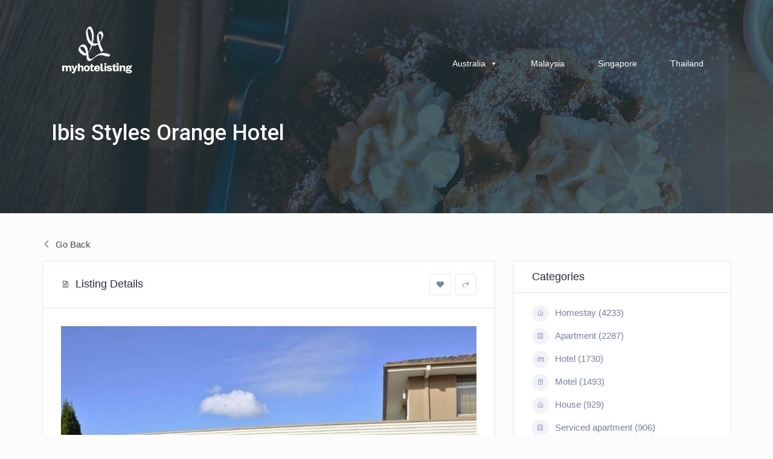

--- FILE ---
content_type: text/html; charset=UTF-8
request_url: https://australia.myhotelisting.com/directory/ibis-styles-orange-hotel/
body_size: 56768
content:
<!doctype html>
<html lang="en-GB">
<head>
    <meta charset="UTF-8">
    <meta name="viewport" content="width=device-width, initial-scale=1">
    <link rel="profile" href="https://gmpg.org/xfn/11">

    <script type="text/javascript">
/* <![CDATA[ */
window.JetpackScriptData = {"site":{"icon":"https://i0.wp.com/australia.myhotelisting.com/wp-content/uploads/2021/03/ico.png?fit=150%2C150\u0026ssl=1\u0026w=64","title":"Australia Hotel Listing","host":"unknown","is_wpcom_platform":false}};
/* ]]> */
</script>
<meta name='robots' content='index, follow, max-image-preview:large, max-snippet:-1, max-video-preview:-1' />
	<style>img:is([sizes="auto" i], [sizes^="auto," i]) { contain-intrinsic-size: 3000px 1500px }</style>
	
	<!-- This site is optimized with the Yoast SEO plugin v25.4 - https://yoast.com/wordpress/plugins/seo/ -->
	<title>Ibis Styles Orange Hotel - Australia Hotel Listing</title>
	<link rel="canonical" href="https://australia.myhotelisting.com/directory/ibis-styles-orange-hotel/" />
	<meta property="og:locale" content="en_GB" />
	<meta property="og:type" content="article" />
	<meta property="og:title" content="Ibis Styles Orange Hotel - Australia Hotel Listing" />
	<meta property="og:description" content="Ibis Styles Orange Hotel is perfectly located for both business and leisure guests in Orange. Featuring a complete list of amenities, guests will find their stay at the property a comfortable one. Service-minded staff will welcome and guide you at the Ibis Styles Orange Hotel. Guestrooms are fitted with all the amenities you need for Read More" />
	<meta property="og:url" content="https://australia.myhotelisting.com/directory/ibis-styles-orange-hotel/" />
	<meta property="og:site_name" content="Australia Hotel Listing" />
	<meta property="article:modified_time" content="2021-03-20T06:12:40+00:00" />
	<meta name="twitter:card" content="summary_large_image" />
	<meta name="twitter:label1" content="Estimated reading time" />
	<meta name="twitter:data1" content="1 minute" />
	<script type="application/ld+json" class="yoast-schema-graph">{"@context":"https://schema.org","@graph":[{"@type":"WebPage","@id":"https://australia.myhotelisting.com/directory/ibis-styles-orange-hotel/","url":"https://australia.myhotelisting.com/directory/ibis-styles-orange-hotel/","name":"Ibis Styles Orange Hotel - Australia Hotel Listing","isPartOf":{"@id":"https://australia.myhotelisting.com/#website"},"datePublished":"2021-01-03T02:58:31+00:00","dateModified":"2021-03-20T06:12:40+00:00","breadcrumb":{"@id":"https://australia.myhotelisting.com/directory/ibis-styles-orange-hotel/#breadcrumb"},"inLanguage":"en-GB","potentialAction":[{"@type":"ReadAction","target":["https://australia.myhotelisting.com/directory/ibis-styles-orange-hotel/"]}]},{"@type":"BreadcrumbList","@id":"https://australia.myhotelisting.com/directory/ibis-styles-orange-hotel/#breadcrumb","itemListElement":[{"@type":"ListItem","position":1,"name":"Home","item":"https://australia.myhotelisting.com/"},{"@type":"ListItem","position":2,"name":"Hotel","item":"https://australia.myhotelisting.com/location/hotel/"},{"@type":"ListItem","position":3,"name":"Ibis Styles Orange Hotel"}]},{"@type":"WebSite","@id":"https://australia.myhotelisting.com/#website","url":"https://australia.myhotelisting.com/","name":"Australia Hotel Listing","description":"Booking and review","publisher":{"@id":"https://australia.myhotelisting.com/#organization"},"potentialAction":[{"@type":"SearchAction","target":{"@type":"EntryPoint","urlTemplate":"https://australia.myhotelisting.com/?s={search_term_string}"},"query-input":{"@type":"PropertyValueSpecification","valueRequired":true,"valueName":"search_term_string"}}],"inLanguage":"en-GB"},{"@type":"Organization","@id":"https://australia.myhotelisting.com/#organization","name":"Australia Hotel Listing","url":"https://australia.myhotelisting.com/","logo":{"@type":"ImageObject","inLanguage":"en-GB","@id":"https://australia.myhotelisting.com/#/schema/logo/image/","url":"https://i0.wp.com/australia.myhotelisting.com/wp-content/uploads/2021/03/ico.png?fit=150%2C150&ssl=1","contentUrl":"https://i0.wp.com/australia.myhotelisting.com/wp-content/uploads/2021/03/ico.png?fit=150%2C150&ssl=1","width":150,"height":150,"caption":"Australia Hotel Listing"},"image":{"@id":"https://australia.myhotelisting.com/#/schema/logo/image/"}}]}</script>
	<!-- / Yoast SEO plugin. -->


<link rel='dns-prefetch' href='//unpkg.com' />
<link rel='dns-prefetch' href='//stats.wp.com' />
<link rel='dns-prefetch' href='//fonts.googleapis.com' />
<link rel='dns-prefetch' href='//maxst.icons8.com' />
<link rel='dns-prefetch' href='//use.fontawesome.com' />
<link rel='dns-prefetch' href='//v0.wordpress.com' />
<link rel='preconnect' href='//i0.wp.com' />
<link rel="alternate" type="application/rss+xml" title="Australia Hotel Listing &raquo; Feed" href="https://australia.myhotelisting.com/feed/" />
<link rel="alternate" type="application/rss+xml" title="Australia Hotel Listing &raquo; Comments Feed" href="https://australia.myhotelisting.com/comments/feed/" />
<link rel="alternate" type="application/rss+xml" title="Australia Hotel Listing &raquo; Ibis Styles Orange Hotel Comments Feed" href="https://australia.myhotelisting.com/directory/ibis-styles-orange-hotel/feed/" />
		<!-- This site uses the Google Analytics by MonsterInsights plugin v9.11.1 - Using Analytics tracking - https://www.monsterinsights.com/ -->
							<script src="//www.googletagmanager.com/gtag/js?id=G-CC960CRX1Y"  data-cfasync="false" data-wpfc-render="false" type="text/javascript" async></script>
			<script data-cfasync="false" data-wpfc-render="false" type="text/javascript">
				var mi_version = '9.11.1';
				var mi_track_user = true;
				var mi_no_track_reason = '';
								var MonsterInsightsDefaultLocations = {"page_location":"https:\/\/australia.myhotelisting.com\/directory\/ibis-styles-orange-hotel\/","page_referrer":"https:\/\/australia.myhotelisting.com\/"};
								if ( typeof MonsterInsightsPrivacyGuardFilter === 'function' ) {
					var MonsterInsightsLocations = (typeof MonsterInsightsExcludeQuery === 'object') ? MonsterInsightsPrivacyGuardFilter( MonsterInsightsExcludeQuery ) : MonsterInsightsPrivacyGuardFilter( MonsterInsightsDefaultLocations );
				} else {
					var MonsterInsightsLocations = (typeof MonsterInsightsExcludeQuery === 'object') ? MonsterInsightsExcludeQuery : MonsterInsightsDefaultLocations;
				}

								var disableStrs = [
										'ga-disable-G-CC960CRX1Y',
									];

				/* Function to detect opted out users */
				function __gtagTrackerIsOptedOut() {
					for (var index = 0; index < disableStrs.length; index++) {
						if (document.cookie.indexOf(disableStrs[index] + '=true') > -1) {
							return true;
						}
					}

					return false;
				}

				/* Disable tracking if the opt-out cookie exists. */
				if (__gtagTrackerIsOptedOut()) {
					for (var index = 0; index < disableStrs.length; index++) {
						window[disableStrs[index]] = true;
					}
				}

				/* Opt-out function */
				function __gtagTrackerOptout() {
					for (var index = 0; index < disableStrs.length; index++) {
						document.cookie = disableStrs[index] + '=true; expires=Thu, 31 Dec 2099 23:59:59 UTC; path=/';
						window[disableStrs[index]] = true;
					}
				}

				if ('undefined' === typeof gaOptout) {
					function gaOptout() {
						__gtagTrackerOptout();
					}
				}
								window.dataLayer = window.dataLayer || [];

				window.MonsterInsightsDualTracker = {
					helpers: {},
					trackers: {},
				};
				if (mi_track_user) {
					function __gtagDataLayer() {
						dataLayer.push(arguments);
					}

					function __gtagTracker(type, name, parameters) {
						if (!parameters) {
							parameters = {};
						}

						if (parameters.send_to) {
							__gtagDataLayer.apply(null, arguments);
							return;
						}

						if (type === 'event') {
														parameters.send_to = monsterinsights_frontend.v4_id;
							var hookName = name;
							if (typeof parameters['event_category'] !== 'undefined') {
								hookName = parameters['event_category'] + ':' + name;
							}

							if (typeof MonsterInsightsDualTracker.trackers[hookName] !== 'undefined') {
								MonsterInsightsDualTracker.trackers[hookName](parameters);
							} else {
								__gtagDataLayer('event', name, parameters);
							}
							
						} else {
							__gtagDataLayer.apply(null, arguments);
						}
					}

					__gtagTracker('js', new Date());
					__gtagTracker('set', {
						'developer_id.dZGIzZG': true,
											});
					if ( MonsterInsightsLocations.page_location ) {
						__gtagTracker('set', MonsterInsightsLocations);
					}
										__gtagTracker('config', 'G-CC960CRX1Y', {"forceSSL":"true","link_attribution":"true"} );
										window.gtag = __gtagTracker;										(function () {
						/* https://developers.google.com/analytics/devguides/collection/analyticsjs/ */
						/* ga and __gaTracker compatibility shim. */
						var noopfn = function () {
							return null;
						};
						var newtracker = function () {
							return new Tracker();
						};
						var Tracker = function () {
							return null;
						};
						var p = Tracker.prototype;
						p.get = noopfn;
						p.set = noopfn;
						p.send = function () {
							var args = Array.prototype.slice.call(arguments);
							args.unshift('send');
							__gaTracker.apply(null, args);
						};
						var __gaTracker = function () {
							var len = arguments.length;
							if (len === 0) {
								return;
							}
							var f = arguments[len - 1];
							if (typeof f !== 'object' || f === null || typeof f.hitCallback !== 'function') {
								if ('send' === arguments[0]) {
									var hitConverted, hitObject = false, action;
									if ('event' === arguments[1]) {
										if ('undefined' !== typeof arguments[3]) {
											hitObject = {
												'eventAction': arguments[3],
												'eventCategory': arguments[2],
												'eventLabel': arguments[4],
												'value': arguments[5] ? arguments[5] : 1,
											}
										}
									}
									if ('pageview' === arguments[1]) {
										if ('undefined' !== typeof arguments[2]) {
											hitObject = {
												'eventAction': 'page_view',
												'page_path': arguments[2],
											}
										}
									}
									if (typeof arguments[2] === 'object') {
										hitObject = arguments[2];
									}
									if (typeof arguments[5] === 'object') {
										Object.assign(hitObject, arguments[5]);
									}
									if ('undefined' !== typeof arguments[1].hitType) {
										hitObject = arguments[1];
										if ('pageview' === hitObject.hitType) {
											hitObject.eventAction = 'page_view';
										}
									}
									if (hitObject) {
										action = 'timing' === arguments[1].hitType ? 'timing_complete' : hitObject.eventAction;
										hitConverted = mapArgs(hitObject);
										__gtagTracker('event', action, hitConverted);
									}
								}
								return;
							}

							function mapArgs(args) {
								var arg, hit = {};
								var gaMap = {
									'eventCategory': 'event_category',
									'eventAction': 'event_action',
									'eventLabel': 'event_label',
									'eventValue': 'event_value',
									'nonInteraction': 'non_interaction',
									'timingCategory': 'event_category',
									'timingVar': 'name',
									'timingValue': 'value',
									'timingLabel': 'event_label',
									'page': 'page_path',
									'location': 'page_location',
									'title': 'page_title',
									'referrer' : 'page_referrer',
								};
								for (arg in args) {
																		if (!(!args.hasOwnProperty(arg) || !gaMap.hasOwnProperty(arg))) {
										hit[gaMap[arg]] = args[arg];
									} else {
										hit[arg] = args[arg];
									}
								}
								return hit;
							}

							try {
								f.hitCallback();
							} catch (ex) {
							}
						};
						__gaTracker.create = newtracker;
						__gaTracker.getByName = newtracker;
						__gaTracker.getAll = function () {
							return [];
						};
						__gaTracker.remove = noopfn;
						__gaTracker.loaded = true;
						window['__gaTracker'] = __gaTracker;
					})();
									} else {
										console.log("");
					(function () {
						function __gtagTracker() {
							return null;
						}

						window['__gtagTracker'] = __gtagTracker;
						window['gtag'] = __gtagTracker;
					})();
									}
			</script>
							<!-- / Google Analytics by MonsterInsights -->
		<script type="text/javascript">
/* <![CDATA[ */
window._wpemojiSettings = {"baseUrl":"https:\/\/s.w.org\/images\/core\/emoji\/15.1.0\/72x72\/","ext":".png","svgUrl":"https:\/\/s.w.org\/images\/core\/emoji\/15.1.0\/svg\/","svgExt":".svg","source":{"concatemoji":"https:\/\/australia.myhotelisting.com\/wp-includes\/js\/wp-emoji-release.min.js?ver=9a4a808a53940cd63015548c49f8c328"}};
/*! This file is auto-generated */
!function(i,n){var o,s,e;function c(e){try{var t={supportTests:e,timestamp:(new Date).valueOf()};sessionStorage.setItem(o,JSON.stringify(t))}catch(e){}}function p(e,t,n){e.clearRect(0,0,e.canvas.width,e.canvas.height),e.fillText(t,0,0);var t=new Uint32Array(e.getImageData(0,0,e.canvas.width,e.canvas.height).data),r=(e.clearRect(0,0,e.canvas.width,e.canvas.height),e.fillText(n,0,0),new Uint32Array(e.getImageData(0,0,e.canvas.width,e.canvas.height).data));return t.every(function(e,t){return e===r[t]})}function u(e,t,n){switch(t){case"flag":return n(e,"\ud83c\udff3\ufe0f\u200d\u26a7\ufe0f","\ud83c\udff3\ufe0f\u200b\u26a7\ufe0f")?!1:!n(e,"\ud83c\uddfa\ud83c\uddf3","\ud83c\uddfa\u200b\ud83c\uddf3")&&!n(e,"\ud83c\udff4\udb40\udc67\udb40\udc62\udb40\udc65\udb40\udc6e\udb40\udc67\udb40\udc7f","\ud83c\udff4\u200b\udb40\udc67\u200b\udb40\udc62\u200b\udb40\udc65\u200b\udb40\udc6e\u200b\udb40\udc67\u200b\udb40\udc7f");case"emoji":return!n(e,"\ud83d\udc26\u200d\ud83d\udd25","\ud83d\udc26\u200b\ud83d\udd25")}return!1}function f(e,t,n){var r="undefined"!=typeof WorkerGlobalScope&&self instanceof WorkerGlobalScope?new OffscreenCanvas(300,150):i.createElement("canvas"),a=r.getContext("2d",{willReadFrequently:!0}),o=(a.textBaseline="top",a.font="600 32px Arial",{});return e.forEach(function(e){o[e]=t(a,e,n)}),o}function t(e){var t=i.createElement("script");t.src=e,t.defer=!0,i.head.appendChild(t)}"undefined"!=typeof Promise&&(o="wpEmojiSettingsSupports",s=["flag","emoji"],n.supports={everything:!0,everythingExceptFlag:!0},e=new Promise(function(e){i.addEventListener("DOMContentLoaded",e,{once:!0})}),new Promise(function(t){var n=function(){try{var e=JSON.parse(sessionStorage.getItem(o));if("object"==typeof e&&"number"==typeof e.timestamp&&(new Date).valueOf()<e.timestamp+604800&&"object"==typeof e.supportTests)return e.supportTests}catch(e){}return null}();if(!n){if("undefined"!=typeof Worker&&"undefined"!=typeof OffscreenCanvas&&"undefined"!=typeof URL&&URL.createObjectURL&&"undefined"!=typeof Blob)try{var e="postMessage("+f.toString()+"("+[JSON.stringify(s),u.toString(),p.toString()].join(",")+"));",r=new Blob([e],{type:"text/javascript"}),a=new Worker(URL.createObjectURL(r),{name:"wpTestEmojiSupports"});return void(a.onmessage=function(e){c(n=e.data),a.terminate(),t(n)})}catch(e){}c(n=f(s,u,p))}t(n)}).then(function(e){for(var t in e)n.supports[t]=e[t],n.supports.everything=n.supports.everything&&n.supports[t],"flag"!==t&&(n.supports.everythingExceptFlag=n.supports.everythingExceptFlag&&n.supports[t]);n.supports.everythingExceptFlag=n.supports.everythingExceptFlag&&!n.supports.flag,n.DOMReady=!1,n.readyCallback=function(){n.DOMReady=!0}}).then(function(){return e}).then(function(){var e;n.supports.everything||(n.readyCallback(),(e=n.source||{}).concatemoji?t(e.concatemoji):e.wpemoji&&e.twemoji&&(t(e.twemoji),t(e.wpemoji)))}))}((window,document),window._wpemojiSettings);
/* ]]> */
</script>
<link rel='stylesheet' id='css-0-css' href='https://australia.myhotelisting.com/wp-content/mmr/404036b0-1762554707.min.css' type='text/css' media='all' />
<link rel='stylesheet' id='atbd_googlefonts-css' href='//fonts.googleapis.com/css?family=Roboto%3A400%2C500&#038;ver=36.5.8' type='text/css' media='all' />
<link rel='stylesheet' id='css-1-css' href='https://australia.myhotelisting.com/wp-content/mmr/54ec2da3-1752419416.min.css' type='text/css' media='all' />
<style id='wp-emoji-styles-inline-css' type='text/css'>

	img.wp-smiley, img.emoji {
		display: inline !important;
		border: none !important;
		box-shadow: none !important;
		height: 1em !important;
		width: 1em !important;
		margin: 0 0.07em !important;
		vertical-align: -0.1em !important;
		background: none !important;
		padding: 0 !important;
	}
</style>
<link rel='stylesheet' id='css-2-css' href='https://australia.myhotelisting.com/wp-content/mmr/0781225b-1752419557.min.css' type='text/css' media='all' />
<style id='css-2-inline-css' type='text/css'>

        .directorist .directory_field:focus,
        .single_radio input[type='radio']:checked + label span,
        .directorist select:focus,.director_social_wrap ul li a,
        .read_more_area .read_more,a.directory_read_more:hover,
        blockquote,.widget.tags li a:hover,a.directory_category:hover,
        .directory_image_galler_wrap span:hover,.directorist .add_listing_form_wrapper .select2-container--focus .select2-selection,
        .directorist select.form-control:focus, .directorist .directory_btn, .directorist .btn, .directory_btn,
        .directorist .btn.btn-default, .directorist .btn.btn-primary, .directorist .directory_btn:hover,
        .directorist .btn:hover, .directorist .btn.btn-default:hover{
            border-color: #1b7ffc;
        }

        .menu_area.colored{
            background: #fff;
        }

        /* bg */
        .directory_custom_suggestion ul li:hover,
        .read_more_area .read_more:hover,.directory_are_title h4 span,
        .navigation.pagination .nav-links  a:hover,.search-submit,
        .header_form_wrapper .directory_btn,.single_checkbox label.selected,
        .single_radio label span:before,.single_checkbox label.active,
        .choose_btn input[type='file'] + label,.directory_regi_btn input[type='submit'],
        .navigation.pagination .nav-links  .current,.day_selection_btn button,
        .directorist .navigation.pagination .nav-links  a:hover,.db_btn_area button.directory_edit_btn,
        .directorist .navigation.pagination .nav-links  .current,.expandable_fields button,
        .directory_main_content_area .submit_btn button,#close:checked + label span.cs,
        .directorist .single_directory_post figcaption,a.directory_category:hover,
        .directorist .dashboard_wrapper .nav-tabs>li>a:before,
        .directory_breadcrumb_area .directory_tags ul li a:hover,
        .reviewer i, .directory_user_area_form #loginform p.login-submit  input[type='submit'],
        .reviewer_avatar span, .listing_submit_btn, .td#today, .directorist .directory_btn:hover,
        .directorist .btn:hover, .directorist .btn.btn-default:hover, .btn:hover{
            background: #1b7ffc;
        }

        /* color */
        .directory_breadcrumb ol li a:hover,
        .directory_main_content_area .single_search_field span:hover,
        .single_direcotry_post .content_upper .post_title a,
        .directory_review_info .rating_num,.widget_title h4,
        .read_more_area .read_more,.directory_breadcrumb span,
        .admin_info ul li a:hover,.comment-reply-link,
        .directory_image_galler_wrap span:hover,.rating_label,
        .profile_title h4,.directory_blogpost  .blogpost_title:hover h2,
        a.directory_read_more:hover,.blog_meta .author, .widget ul li a:hover,
        .director_social_wrap ul li a,.directory_are_title h4,
        .widget  > ul > li a:hover,.contact_information ul li span,
        .latest_rev_info a,.days_time > span,.directory_drag_drop p span,
        .directory_home_category_area > span,.related_listing_title p,
        .atbdp_reviews_title p,.cate_title h4,.widget_content a:hover,
        .reviewer p, .tagcloud a:hover,a:hover,.contact_tile .icon,
        .dropdown ul li a:hover,.directorist .article_content ul li .infos .tags li a, .directorist .directory_btn,
        .directorist .btn, .directory_btn, .directorist .btn.btn-default, .directorist .btn.btn-primary{
            color: #1b7ffc;
        }

        footer.footer{
            background: #2f3131;
        }
</style>
<link rel='stylesheet' id='css-3-css' href='https://australia.myhotelisting.com/wp-content/mmr/283f04f9-1676885146.min.css' type='text/css' media='all' />
<link rel='stylesheet' id='la-awesome-icon-css' href='https://maxst.icons8.com/vue-static/landings/line-awesome/line-awesome/1.3.0/css/line-awesome.min.css?ver=9a4a808a53940cd63015548c49f8c328' type='text/css' media='all' />
<link rel='stylesheet' id='font-awesome-cdn-css' href='//use.fontawesome.com/releases/v5.6.3/css/all.css?ver=9a4a808a53940cd63015548c49f8c328' type='text/css' media='all' />
<link rel='stylesheet' id='line-awesome-cdn-css' href='https://maxst.icons8.com/vue-static/landings/line-awesome/font-awesome-line-awesome/css/all.min.css?ver=9a4a808a53940cd63015548c49f8c328' type='text/css' media='all' />
<link rel='stylesheet' id='css-4-css' href='https://australia.myhotelisting.com/wp-content/mmr/a6c02e15-1676885146.min.css' type='text/css' media='all' />
<style id='akismet-widget-style-inline-css' type='text/css'>

			.a-stats {
				--akismet-color-mid-green: #357b49;
				--akismet-color-white: #fff;
				--akismet-color-light-grey: #f6f7f7;

				max-width: 350px;
				width: auto;
			}

			.a-stats * {
				all: unset;
				box-sizing: border-box;
			}

			.a-stats strong {
				font-weight: 600;
			}

			.a-stats a.a-stats__link,
			.a-stats a.a-stats__link:visited,
			.a-stats a.a-stats__link:active {
				background: var(--akismet-color-mid-green);
				border: none;
				box-shadow: none;
				border-radius: 8px;
				color: var(--akismet-color-white);
				cursor: pointer;
				display: block;
				font-family: -apple-system, BlinkMacSystemFont, 'Segoe UI', 'Roboto', 'Oxygen-Sans', 'Ubuntu', 'Cantarell', 'Helvetica Neue', sans-serif;
				font-weight: 500;
				padding: 12px;
				text-align: center;
				text-decoration: none;
				transition: all 0.2s ease;
			}

			/* Extra specificity to deal with TwentyTwentyOne focus style */
			.widget .a-stats a.a-stats__link:focus {
				background: var(--akismet-color-mid-green);
				color: var(--akismet-color-white);
				text-decoration: none;
			}

			.a-stats a.a-stats__link:hover {
				filter: brightness(110%);
				box-shadow: 0 4px 12px rgba(0, 0, 0, 0.06), 0 0 2px rgba(0, 0, 0, 0.16);
			}

			.a-stats .count {
				color: var(--akismet-color-white);
				display: block;
				font-size: 1.5em;
				line-height: 1.4;
				padding: 0 13px;
				white-space: nowrap;
			}
		
</style>
<script type="text/javascript" src="https://australia.myhotelisting.com/wp-content/mmr/0e2d02bc-1676887502.min.js" id="js-5-js"></script>
<script type="text/javascript" src="https://australia.myhotelisting.com/wp-content/mmr/29210501-1676887502.min.js" id="js-6-js"></script>
<script type="text/javascript" src="https://australia.myhotelisting.com/wp-content/mmr/23730493-1676887502.min.js" id="js-7-js"></script>
<script type="text/javascript" src="https://australia.myhotelisting.com/wp-content/mmr/4b0d071a-1676887502.min.js" id="js-8-js"></script>
<script type="text/javascript" src="https://australia.myhotelisting.com/wp-content/mmr/7b42094e-1676887502.min.js" id="js-9-js"></script>
<script type="text/javascript" src="https://australia.myhotelisting.com/wp-content/mmr/34ff05d2-1676887502.min.js" id="js-10-js"></script>
<script type="text/javascript" src="https://australia.myhotelisting.com/wp-content/mmr/29cc050d-1711088821.min.js" id="js-11-js"></script>
<script type="text/javascript" src="https://australia.myhotelisting.com/wp-content/mmr/3d80064d-1711088821.min.js" id="js-12-js"></script>
<script type="text/javascript" src="https://australia.myhotelisting.com/wp-content/mmr/62750827-1676887502.min.js" id="js-13-js"></script>
<script type="text/javascript" src="https://australia.myhotelisting.com/wp-content/mmr/254304d1-1752419416.min.js" id="js-14-js"></script>
<script type="text/javascript" src="https://australia.myhotelisting.com/wp-content/mmr/1fdf0462-1676884262.min.js" id="js-15-js"></script>
<script type="text/javascript" id="js-16-js-extra">
/* <![CDATA[ */
var userSettings = {"url":"\/","uid":"0","time":"1768961417","secure":"1"};
/* ]]> */
</script>
<script type="text/javascript" src="https://australia.myhotelisting.com/wp-content/mmr/0e6202c8-1676884262.min.js" id="js-16-js"></script>
<script type="text/javascript" src="https://australia.myhotelisting.com/wp-content/mmr/190803cc-1752419416.min.js" id="js-17-js"></script>
<script type="text/javascript" id="js-18-js-extra">
/* <![CDATA[ */
var _wpUtilSettings = {"ajax":{"url":"\/wp-admin\/admin-ajax.php"}};
/* ]]> */
</script>
<script type="text/javascript" src="https://australia.myhotelisting.com/wp-content/mmr/14d80369-1676884262.min.js" id="js-18-js"></script>
<script type="text/javascript" src="https://australia.myhotelisting.com/wp-content/mmr/275904e0-1676884262.min.js" id="js-19-js"></script>
<script type="text/javascript" id="js-20-js-extra">
/* <![CDATA[ */
var _wpMediaModelsL10n = {"settings":{"ajaxurl":"\/wp-admin\/admin-ajax.php","post":{"id":0}}};
/* ]]> */
</script>
<script type="text/javascript" src="https://australia.myhotelisting.com/wp-content/mmr/2d5c0548-1752419416.min.js" id="js-20-js"></script>
<script type="text/javascript" src="https://australia.myhotelisting.com/wp-content/mmr/16360396-1711088821.min.js" id="js-21-js"></script>
<script type="text/javascript" src="https://australia.myhotelisting.com/wp-content/mmr/1adb03f8-1711088821.min.js" id="js-22-js"></script>
<!--[if lt IE 8]>
<script type="text/javascript" src="https://australia.myhotelisting.com/wp-includes/js/json2.min.js?ver=2015-05-03" id="json2-js"></script>
<![endif]-->
<script type="text/javascript" id="js-23-js-extra">
/* <![CDATA[ */
var pluploadL10n = {"queue_limit_exceeded":"You have attempted to queue too many files.","file_exceeds_size_limit":"%s exceeds the maximum upload size for this site.","zero_byte_file":"This file is empty. Please try another.","invalid_filetype":"This file cannot be processed by the web server.","not_an_image":"This file is not an image. Please try another.","image_memory_exceeded":"Memory exceeded. Please try another smaller file.","image_dimensions_exceeded":"This is larger than the maximum size. Please try another.","default_error":"An error occurred in the upload. Please try again later.","missing_upload_url":"There was a configuration error. Please contact the server administrator.","upload_limit_exceeded":"You may only upload one file.","http_error":"Unexpected response from the server. The file may have been uploaded successfully. Check in the Media Library or reload the page.","http_error_image":"The server cannot process the image. This can happen if the server is busy or does not have enough resources to complete the task. Uploading a smaller image may help. Suggested maximum size is 2,560 pixels.","upload_failed":"Upload failed.","big_upload_failed":"Please try uploading this file with the %1$sbrowser uploader%2$s.","big_upload_queued":"%s exceeds the maximum upload size for the multi-file uploader when used in your browser.","io_error":"IO error.","security_error":"Security error.","file_cancelled":"File cancelled.","upload_stopped":"Upload stopped.","dismiss":"Dismiss","crunching":"Crunching\u2026","deleted":"moved to the Bin.","error_uploading":"\u201c%s\u201d has failed to upload.","unsupported_image":"This image cannot be displayed in a web browser. For best results, convert it to JPEG before uploading.","noneditable_image":"The web server cannot generate responsive image sizes for this image. Convert it to JPEG or PNG before uploading.","file_url_copied":"The file URL has been copied to your clipboard"};
var _wpPluploadSettings = {"defaults":{"file_data_name":"async-upload","url":"\/wp-admin\/async-upload.php","filters":{"max_file_size":"2147483648b","mime_types":[{"extensions":"jpg,jpeg,jpe,gif,png,bmp,tiff,tif,webp,avif,ico,heic,heif,heics,heifs,asf,asx,wmv,wmx,wm,avi,divx,flv,mov,qt,mpeg,mpg,mpe,mp4,m4v,ogv,webm,mkv,3gp,3gpp,3g2,3gp2,txt,asc,c,cc,h,srt,csv,tsv,ics,rtx,css,vtt,dfxp,mp3,m4a,m4b,aac,ra,ram,wav,x-wav,ogg,oga,flac,mid,midi,wma,wax,mka,rtf,pdf,class,tar,zip,gz,gzip,rar,7z,psd,xcf,doc,pot,pps,ppt,wri,xla,xls,xlt,xlw,mdb,mpp,docx,docm,dotx,dotm,xlsx,xlsm,xlsb,xltx,xltm,xlam,pptx,pptm,ppsx,ppsm,potx,potm,ppam,sldx,sldm,onetoc,onetoc2,onetmp,onepkg,oxps,xps,odt,odp,ods,odg,odc,odb,odf,wp,wpd,key,numbers,pages"}]},"multipart_params":{"action":"upload-attachment","_wpnonce":"8e12c1293c"}},"browser":{"mobile":false,"supported":true},"limitExceeded":false};
/* ]]> */
</script>
<script type="text/javascript" src="https://australia.myhotelisting.com/wp-content/mmr/292c050c-1712506177.min.js" id="js-23-js"></script>
<script type="text/javascript" src="https://australia.myhotelisting.com/wp-content/mmr/3be10618-1752419416.min.js" id="js-24-js"></script>
<script type="text/javascript" src="https://australia.myhotelisting.com/wp-content/mmr/439f0698-1752419416.min.js" id="js-25-js"></script>
<script type="text/javascript" src="https://australia.myhotelisting.com/wp-content/mmr/5bb407cb-1752419416.min.js" id="js-26-js"></script>
<script type="text/javascript" id="js-27-js-before">
/* <![CDATA[ */
var mejsL10n = {"language":"en","strings":{"mejs.download-file":"Download File","mejs.install-flash":"You are using a browser that does not have Flash player enabled or installed. Please turn on your Flash player plugin or download the latest version from https:\/\/get.adobe.com\/flashplayer\/","mejs.fullscreen":"Fullscreen","mejs.play":"Play","mejs.pause":"Pause","mejs.time-slider":"Time Slider","mejs.time-help-text":"Use Left\/Right Arrow keys to advance one second, Up\/Down arrows to advance ten seconds.","mejs.live-broadcast":"Live Broadcast","mejs.volume-help-text":"Use Up\/Down Arrow keys to increase or decrease volume.","mejs.unmute":"Unmute","mejs.mute":"Mute","mejs.volume-slider":"Volume Slider","mejs.video-player":"Video Player","mejs.audio-player":"Audio Player","mejs.captions-subtitles":"Captions\/Subtitles","mejs.captions-chapters":"Chapters","mejs.none":"None","mejs.afrikaans":"Afrikaans","mejs.albanian":"Albanian","mejs.arabic":"Arabic","mejs.belarusian":"Belarusian","mejs.bulgarian":"Bulgarian","mejs.catalan":"Catalan","mejs.chinese":"Chinese","mejs.chinese-simplified":"Chinese (Simplified)","mejs.chinese-traditional":"Chinese (Traditional)","mejs.croatian":"Croatian","mejs.czech":"Czech","mejs.danish":"Danish","mejs.dutch":"Dutch","mejs.english":"English","mejs.estonian":"Estonian","mejs.filipino":"Filipino","mejs.finnish":"Finnish","mejs.french":"French","mejs.galician":"Galician","mejs.german":"German","mejs.greek":"Greek","mejs.haitian-creole":"Haitian Creole","mejs.hebrew":"Hebrew","mejs.hindi":"Hindi","mejs.hungarian":"Hungarian","mejs.icelandic":"Icelandic","mejs.indonesian":"Indonesian","mejs.irish":"Irish","mejs.italian":"Italian","mejs.japanese":"Japanese","mejs.korean":"Korean","mejs.latvian":"Latvian","mejs.lithuanian":"Lithuanian","mejs.macedonian":"Macedonian","mejs.malay":"Malay","mejs.maltese":"Maltese","mejs.norwegian":"Norwegian","mejs.persian":"Persian","mejs.polish":"Polish","mejs.portuguese":"Portuguese","mejs.romanian":"Romanian","mejs.russian":"Russian","mejs.serbian":"Serbian","mejs.slovak":"Slovak","mejs.slovenian":"Slovenian","mejs.spanish":"Spanish","mejs.swahili":"Swahili","mejs.swedish":"Swedish","mejs.tagalog":"Tagalog","mejs.thai":"Thai","mejs.turkish":"Turkish","mejs.ukrainian":"Ukrainian","mejs.vietnamese":"Vietnamese","mejs.welsh":"Welsh","mejs.yiddish":"Yiddish"}};
/* ]]> */
</script>
<script type="text/javascript" src="https://australia.myhotelisting.com/wp-content/mmr/529c0757-1676884262.min.js" id="js-27-js"></script>
<script type="text/javascript" src="https://australia.myhotelisting.com/wp-content/mmr/6d2e0897-1676884262.min.js" id="js-28-js"></script>
<script type="text/javascript" id="mediaelement-js-extra">
/* <![CDATA[ */
var _wpmejsSettings = {"pluginPath":"\/wp-includes\/js\/mediaelement\/","classPrefix":"mejs-","stretching":"responsive","audioShortcodeLibrary":"mediaelement","videoShortcodeLibrary":"mediaelement"};
/* ]]> */
</script>
<script type="text/javascript" src="https://australia.myhotelisting.com/wp-content/mmr/42210695-1711088822.min.js" id="js-29-js"></script>
<script type="text/javascript" id="js-30-js-extra">
/* <![CDATA[ */
var wpApiSettings = {"root":"https:\/\/australia.myhotelisting.com\/wp-json\/","nonce":"c7fcaba2c6","versionString":"wp\/v2\/"};
/* ]]> */
</script>
<script type="text/javascript" src="https://australia.myhotelisting.com/wp-content/mmr/39c5061b-1676884262.min.js" id="js-30-js"></script>
<script type="text/javascript" src="https://australia.myhotelisting.com/wp-content/mmr/2c56052d-1712506177.min.js" id="js-31-js"></script>
<script type="text/javascript" src="https://australia.myhotelisting.com/wp-content/mmr/190b03cf-1752419416.min.js" id="js-32-js"></script>
<script type="text/javascript" src="https://australia.myhotelisting.com/wp-content/mmr/120502eb-1712506177.min.js" id="js-33-js"></script>
<script type="text/javascript" id="js-33-js-after">
/* <![CDATA[ */
wp.i18n.setLocaleData( { 'text direction\u0004ltr': [ 'ltr' ] } );
/* ]]> */
</script>
<script type="text/javascript" src="https://australia.myhotelisting.com/wp-content/mmr/11d602e7-1752419416.min.js" id="js-34-js"></script>
<script type="text/javascript" src="https://australia.myhotelisting.com/wp-content/mmr/1eaf0447-1676884262.min.js" id="js-35-js"></script>
<script type="text/javascript" id="js-36-js-extra">
/* <![CDATA[ */
var _wpMediaViewsL10n = {"mediaFrameDefaultTitle":"Media","url":"URL","addMedia":"Add media","search":"Search","select":"Select","cancel":"Cancel","update":"Update","replace":"Replace","remove":"Remove","back":"Back","selected":"%d selected","dragInfo":"Drag and drop to reorder media files.","uploadFilesTitle":"Upload files","uploadImagesTitle":"Upload images","mediaLibraryTitle":"Media Library","insertMediaTitle":"Add media","createNewGallery":"Create a new gallery","createNewPlaylist":"Create a new playlist","createNewVideoPlaylist":"Create a new video playlist","returnToLibrary":"\u2190 Go to library","allMediaItems":"All media items","allDates":"All dates","noItemsFound":"No items found.","insertIntoPost":"Insert into post","unattached":"Unattached","mine":"Mine","trash":"Bin","uploadedToThisPost":"Uploaded to this post","warnDelete":"You are about to permanently delete this item from your site.\nThis action cannot be undone.\n 'Cancel' to stop, 'OK' to delete.","warnBulkDelete":"You are about to permanently delete these items from your site.\nThis action cannot be undone.\n 'Cancel' to stop, 'OK' to delete.","warnBulkTrash":"You are about to delete these items.\n  Click 'Cancel' to stop, or 'OK' to delete.","bulkSelect":"Bulk select","trashSelected":"Move to Bin","restoreSelected":"Restore from Bin","deletePermanently":"Delete permanently","errorDeleting":"Error in deleting the attachment.","apply":"Apply","filterByDate":"Filter by date","filterByType":"Filter by type","searchLabel":"Search media","searchMediaLabel":"Search media","searchMediaPlaceholder":"Search media items...","mediaFound":"Number of media items found: %d","noMedia":"No media items found.","noMediaTryNewSearch":"No media items found. Try a different search.","attachmentDetails":"Attachment details","insertFromUrlTitle":"Insert from URL","setFeaturedImageTitle":"Featured image","setFeaturedImage":"Set featured image","createGalleryTitle":"Create gallery","editGalleryTitle":"Edit gallery","cancelGalleryTitle":"\u2190 Cancel gallery","insertGallery":"Insert gallery","updateGallery":"Update gallery","addToGallery":"Add to gallery","addToGalleryTitle":"Add to gallery","reverseOrder":"Reverse order","imageDetailsTitle":"Image details","imageReplaceTitle":"Replace image","imageDetailsCancel":"Cancel edit","editImage":"Edit image","chooseImage":"Choose image","selectAndCrop":"Select and crop","skipCropping":"Skip cropping","cropImage":"Crop image","cropYourImage":"Crop your image","cropping":"Cropping\u2026","suggestedDimensions":"Suggested image dimensions: %1$s by %2$s pixels.","cropError":"There has been an error cropping your image.","audioDetailsTitle":"Audio details","audioReplaceTitle":"Replace audio","audioAddSourceTitle":"Add audio source","audioDetailsCancel":"Cancel edit","videoDetailsTitle":"Video details","videoReplaceTitle":"Replace video","videoAddSourceTitle":"Add video source","videoDetailsCancel":"Cancel edit","videoSelectPosterImageTitle":"Select poster image","videoAddTrackTitle":"Add subtitles","playlistDragInfo":"Drag and drop to reorder tracks.","createPlaylistTitle":"Create audio playlist","editPlaylistTitle":"Edit audio playlist","cancelPlaylistTitle":"\u2190 Cancel audio playlist","insertPlaylist":"Insert audio playlist","updatePlaylist":"Update audio playlist","addToPlaylist":"Add to audio playlist","addToPlaylistTitle":"Add to Audio Playlist","videoPlaylistDragInfo":"Drag and drop to reorder videos.","createVideoPlaylistTitle":"Create video playlist","editVideoPlaylistTitle":"Edit video playlist","cancelVideoPlaylistTitle":"\u2190 Cancel video playlist","insertVideoPlaylist":"Insert video playlist","updateVideoPlaylist":"Update video playlist","addToVideoPlaylist":"Add to video playlist","addToVideoPlaylistTitle":"Add to video playlist","filterAttachments":"Filter media","attachmentsList":"Media list","settings":{"tabs":[],"tabUrl":"https:\/\/australia.myhotelisting.com\/wp-admin\/media-upload.php?chromeless=1","mimeTypes":{"image":"Images","audio":"Audio","video":"Video","application\/msword,application\/vnd.openxmlformats-officedocument.wordprocessingml.document,application\/vnd.ms-word.document.macroEnabled.12,application\/vnd.ms-word.template.macroEnabled.12,application\/vnd.oasis.opendocument.text,application\/vnd.apple.pages,application\/pdf,application\/vnd.ms-xpsdocument,application\/oxps,application\/rtf,application\/wordperfect,application\/octet-stream":"Documents","application\/vnd.apple.numbers,application\/vnd.oasis.opendocument.spreadsheet,application\/vnd.ms-excel,application\/vnd.openxmlformats-officedocument.spreadsheetml.sheet,application\/vnd.ms-excel.sheet.macroEnabled.12,application\/vnd.ms-excel.sheet.binary.macroEnabled.12":"Spreadsheets","application\/x-gzip,application\/rar,application\/x-tar,application\/zip,application\/x-7z-compressed":"Archives"},"captions":true,"nonce":{"sendToEditor":"865292ec82","setAttachmentThumbnail":"fc4bc557d5"},"post":{"id":0},"defaultProps":{"link":"none","align":"","size":""},"attachmentCounts":{"audio":1,"video":1},"oEmbedProxyUrl":"https:\/\/australia.myhotelisting.com\/wp-json\/oembed\/1.0\/proxy","embedExts":["mp3","ogg","flac","m4a","wav","mp4","m4v","webm","ogv","flv"],"embedMimes":{"mp3":"audio\/mpeg","ogg":"audio\/ogg","flac":"audio\/flac","m4a":"audio\/mpeg","wav":"audio\/wav","mp4":"video\/mp4","m4v":"video\/mp4","webm":"video\/webm","ogv":"video\/ogg","flv":"video\/x-flv"},"contentWidth":640,"months":[{"year":"2021","month":"3","text":"March 2021"}],"mediaTrash":0,"infiniteScrolling":0}};
/* ]]> */
</script>
<script type="text/javascript" src="https://australia.myhotelisting.com/wp-content/mmr/27eb04f2-1752419416.min.js" id="js-36-js"></script>
<script type="text/javascript" src="https://australia.myhotelisting.com/wp-content/mmr/2d44054b-1711088822.min.js" id="js-37-js"></script>
<script type="text/javascript" src="https://australia.myhotelisting.com/wp-content/mmr/491706ed-1752419416.min.js" id="js-38-js"></script>
<script type="text/javascript" src="https://australia.myhotelisting.com/wp-content/mmr/f6210d57-1767739900.min.js" id="js-39-js" async="async" data-wp-strategy="async"></script>
<script type="text/javascript" id="js-40-js-extra">
/* <![CDATA[ */
var bdrr_submit = {"ajaxnonce":"cbce5aa0a2","ajax_url":"https:\/\/australia.myhotelisting.com\/wp-admin\/admin-ajax.php"};
/* ]]> */
</script>
<script type="text/javascript" src="https://australia.myhotelisting.com/wp-content/mmr/259204a6-1676887504.min.js" id="js-40-js"></script>
<script type="text/javascript" id="js-41-js-extra">
/* <![CDATA[ */
var bdrr_submit = {"ajaxnonce":"cbce5aa0a2","ajax_url":"https:\/\/australia.myhotelisting.com\/wp-admin\/admin-ajax.php"};
/* ]]> */
</script>
<script type="text/javascript" src="https://australia.myhotelisting.com/wp-content/mmr/265304bc-1676887504.min.js" id="js-41-js"></script>
<script type="text/javascript" src="https://australia.myhotelisting.com/wp-content/mmr/62db0808-1752419416.min.js" id="js-42-js"></script>
<script type="text/javascript" src="https://australia.myhotelisting.com/wp-content/mmr/4ad906f2-1752419416.min.js" id="js-43-js"></script>
<script type="text/javascript" src="https://australia.myhotelisting.com/wp-content/mmr/5c8407d2-1676884262.min.js" id="js-44-js"></script>
<script type="text/javascript" src="https://unpkg.com/@webcreate/infinite-ajax-scroll/dist/infinite-ajax-scroll.min.js?ver=3.0.0" id="infiniteajaxscroll-js"></script>
<script type="text/javascript" src="https://australia.myhotelisting.com/wp-content/mmr/35ee05e3-1752419416.min.js" id="js-45-js" async="async" data-wp-strategy="async"></script>
<script type="text/javascript" src="https://australia.myhotelisting.com/wp-content/mmr/2a5d052d-1676884262.min.js" id="js-46-js"></script>
<link rel="https://api.w.org/" href="https://australia.myhotelisting.com/wp-json/" /><link rel="alternate" title="oEmbed (JSON)" type="application/json+oembed" href="https://australia.myhotelisting.com/wp-json/oembed/1.0/embed?url=https%3A%2F%2Faustralia.myhotelisting.com%2Fdirectory%2Fibis-styles-orange-hotel%2F" />
<link rel="alternate" title="oEmbed (XML)" type="text/xml+oembed" href="https://australia.myhotelisting.com/wp-json/oembed/1.0/embed?url=https%3A%2F%2Faustralia.myhotelisting.com%2Fdirectory%2Fibis-styles-orange-hotel%2F&#038;format=xml" />
<meta property="og:url" content="https://australia.myhotelisting.com/directory/ibis-styles-orange-hotel/" /><meta property="og:type" content="article" /><meta property="og:title" content="Ibis Styles Orange Hotel" /><meta property="og:site_name" content="Australia Hotel Listing" /><meta name="twitter:card" content="summary" /><meta property="og:description" content="Ibis Styles Orange Hotel is perfectly located for both business and leisure guests in Orange. Featuring a complete list of amenities, guests will find their stay at the property a comfortable one. Service-minded staff will welcome and guide you at the Ibis Styles Orange Hotel. Guestrooms are fitted with all the amenities you need for a good night's sleep. In some of the rooms, guests can find television LCD/plasma screen, complimentary instant coffee, complimentary tea, internet access  wireless, internet access  wireless (complimentary). Enjoy the hotel's recreational facilities, including golf course (within 3 km), before retiring to your room for a well-deserved rest. For reliable service and professional staff, Ibis Styles Orange Hotel caters to your needs." />	<style>img#wpstats{display:none}</style>
		<link rel="pingback" href="https://australia.myhotelisting.com/xmlrpc.php"><script type="text/javascript">
jQuery(document).ready(function($) {
	var el = $('.atbd_custom_field_content');

	// run through each element of the returned list
	$(el).each(function(key, val) {
		var values = $(val).html().split(',');
		$(val).html('<ul>' + $.map(values, function(v) { 
		  return '<li>' + v + '</li>';
		}).join('') + '</ul>');
	});

});
</script>
<script type="text/javascript">
jQuery(document).ready(function($) {
	var price = $('.atbd_listing_price');

	// run through each element of the returned list
	$(price).each(function(key, val) {
		var values = $(val).html().split('RM');		
		var usd = values[1]*4.2;
		var myr = Math.ceil(usd/5)*5;
		$(val).html('RM' + myr.toFixed(2) );
	});

	if( $('.ias_grid').length ){
		let ias_grid = new InfiniteAjaxScroll('.ias_grid', {
		  item: '.atbdp_column',
		  next: '.next',
		  pagination: '.nav-links',
  		  spinner: '.loader'
		})
		
		ias_grid.on('last', function() {
		  let el = document.querySelector('.no-more');

		  el.style.opacity = '1';
		});
	}
	
	if( $('.ias_list').length ){
		let ias_list = new InfiniteAjaxScroll('.ias_list', {
		  item: '.atbd_single_listing',
		  next: '.next',
		  pagination: '.pagination',			
		  spinner: '.loader'
		})
		
		ias_list.on('last', function() {
		  let el = document.querySelector('.no-more');

		  el.style.opacity = '1';
		});
	}
});
</script>
<script type="text/javascript">
jQuery(document).ready(function($) {
	$('.directory_breadcrumb_area').prepend( $('.menu_area') );
});
</script>
<link rel="icon" href="https://i0.wp.com/australia.myhotelisting.com/wp-content/uploads/2021/03/ico.png?fit=32%2C32&#038;ssl=1" sizes="32x32" />
<link rel="icon" href="https://i0.wp.com/australia.myhotelisting.com/wp-content/uploads/2021/03/ico.png?fit=150%2C150&#038;ssl=1" sizes="192x192" />
<link rel="apple-touch-icon" href="https://i0.wp.com/australia.myhotelisting.com/wp-content/uploads/2021/03/ico.png?fit=150%2C150&#038;ssl=1" />
<meta name="msapplication-TileImage" content="https://i0.wp.com/australia.myhotelisting.com/wp-content/uploads/2021/03/ico.png?fit=150%2C150&#038;ssl=1" />
		<style type="text/css" id="wp-custom-css">
			#directorist .atbd_listing_meta, .related_single_carousel .atbd_listing_meta {display:none!important;}		</style>
		<style type="text/css">/** Mega Menu CSS: fs **/</style>
</head>

<body data-rsssl=1 class="wp-singular at_biz_dir-template-default single single-at_biz_dir postid-599 wp-custom-logo wp-theme-directoria wp-child-theme-directoria-child single_directory mega-menu-primary atbd_content_active atbdp_preload">

<!-- start menu area -->
<div class="menu_area colored">
    <!-- start .container -->
    <div class="container">
        <div class="row">
            <div class="col-md-12">
                <nav class="navbar navbar-default">
                    <!-- Brand and toggle get grouped for better mobile display -->
                    <div class="navbar-header">
                        <button type="button" class="navbar-toggle collapsed" data-toggle="collapse" data-target="#bs-example-navbar-collapse-1" aria-expanded="false">
                            <span class="sr-only">Toggle navigation</span>
                            <span class="icon-bar"></span>
                            <span class="icon-bar"></span>
                            <span class="icon-bar"></span>
                        </button>
                        <a href="https://australia.myhotelisting.com/" class="custom-logo-link" rel="home"><img width="750" height="518" src="https://i0.wp.com/australia.myhotelisting.com/wp-content/uploads/2021/03/logo.png?fit=750%2C518&amp;ssl=1" class="custom-logo" alt="Australia Hotel Listing" decoding="async" fetchpriority="high" srcset="https://i0.wp.com/australia.myhotelisting.com/wp-content/uploads/2021/03/logo.png?w=750&amp;ssl=1 750w, https://i0.wp.com/australia.myhotelisting.com/wp-content/uploads/2021/03/logo.png?resize=300%2C207&amp;ssl=1 300w" sizes="(max-width: 750px) 100vw, 750px" /></a>                    </div>
                    <div id="mega-menu-wrap-primary" class="mega-menu-wrap"><div class="mega-menu-toggle"><div class="mega-toggle-blocks-left"></div><div class="mega-toggle-blocks-center"></div><div class="mega-toggle-blocks-right"><div class='mega-toggle-block mega-menu-toggle-animated-block mega-toggle-block-0' id='mega-toggle-block-0'><button aria-label="Toggle Menu" class="mega-toggle-animated mega-toggle-animated-slider" type="button" aria-expanded="false">
                  <span class="mega-toggle-animated-box">
                    <span class="mega-toggle-animated-inner"></span>
                  </span>
                </button></div></div></div><ul id="mega-menu-primary" class="mega-menu max-mega-menu mega-menu-horizontal mega-no-js" data-event="hover_intent" data-effect="fade_up" data-effect-speed="200" data-effect-mobile="disabled" data-effect-speed-mobile="0" data-mobile-force-width="body" data-second-click="go" data-document-click="collapse" data-vertical-behaviour="standard" data-breakpoint="768" data-unbind="true" data-mobile-state="collapse_all" data-mobile-direction="vertical" data-hover-intent-timeout="300" data-hover-intent-interval="100"><li class="mega-menu-item mega-menu-item-type-post_type mega-menu-item-object-page mega-menu-item-home mega-menu-item-has-children mega-menu-megamenu mega-menu-grid mega-align-bottom-left mega-menu-grid mega-menu-item-39" id="mega-menu-item-39"><a class="mega-menu-link" href="https://australia.myhotelisting.com/" aria-expanded="false" tabindex="0">Australia<span class="mega-indicator" aria-hidden="true"></span></a>
<ul class="mega-sub-menu" role='presentation'>
<li class="mega-menu-row" id="mega-menu-39-0">
	<ul class="mega-sub-menu" style='--columns:12' role='presentation'>
<li class="mega-menu-column mega-menu-columns-12-of-12" style="--columns:12; --span:12" id="mega-menu-39-0-0">
		<ul class="mega-sub-menu">
<li class="mega-menu-item mega-menu-item-type-widget widget_custom_html mega-menu-item-custom_html-2" id="mega-menu-item-custom_html-2"><div class="textwidget custom-html-widget"><a href="/all-listings/">All Listings</a> | <a href="/all-categories/">All Categories</a> | <a href="/all-locations/">All Locations</a>  </div></li>		</ul>
</li>	</ul>
</li><li class="mega-menu-row" id="mega-menu-39-1">
	<ul class="mega-sub-menu" style='--columns:12' role='presentation'>
<li class="mega-menu-column mega-menu-columns-5-of-12" style="--columns:12; --span:5" id="mega-menu-39-1-0">
		<ul class="mega-sub-menu">
<li class="mega-menu-item mega-menu-item-type-widget atbd_widget mega-menu-item-bdcw_widget-3" id="mega-menu-item-bdcw_widget-3"><div class="atbd_widget_title"><h4 class="mega-block-title">Top Categories</h4></div>
<div class="atbdp atbdp-widget-categories">
    <ul class="atbdp_parent_category"><li><a href="https://australia.myhotelisting.com/category/homestay/"><span class="fas fa-home"></span>Homestay (4233)</a></li><li><a href="https://australia.myhotelisting.com/category/apartment/"><span class="fas fa-building"></span>Apartment (2287)</a></li><li><a href="https://australia.myhotelisting.com/category/hotel/"><span class="fas fa-hotel"></span>Hotel (1730)</a></li><li><a href="https://australia.myhotelisting.com/category/motel/"><span class="fas fa-train"></span>Motel (1493)</a></li><li><a href="https://australia.myhotelisting.com/category/house/"><span class="fas fa-home"></span>House (929)</a></li><li><a href="https://australia.myhotelisting.com/category/serviced-apartment/"><span class="fas fa-building"></span>Serviced apartment (906)</a></li><li><a href="https://australia.myhotelisting.com/category/resort/"><span class="fas fa-university"></span>Resort (593)</a></li><li><a href="https://australia.myhotelisting.com/category/bed-and-breakfast/"><span class="fas fa-beer"></span>Bed and breakfast (503)</a></li><li><a href="https://australia.myhotelisting.com/category/guesthouse/"><span class="fas fa-home"></span>Guesthouse (503)</a></li><li><a href="https://australia.myhotelisting.com/category/caravan/"><span class="fas fa-truck"></span>Caravan (364)</a></li></ul></div>

</li>		</ul>
</li><li class="mega-menu-column mega-menu-columns-7-of-12" style="--columns:12; --span:7" id="mega-menu-39-1-1">
		<ul class="mega-sub-menu">
<li class="mega-menu-item mega-menu-item-type-widget atbd_widget mega-menu-item-bdlw_widget-3" id="mega-menu-item-bdlw_widget-3"><div class="atbd_widget_title"><h4 class="mega-block-title">Top Locations</h4></div>
    <div class="atbdp atbdp-widget-categories">
        <ul class="atbdp_parent_location"><li><a href="https://australia.myhotelisting.com/location/tasmania/">Tasmania (7052)</a><span class="fa fa-plus"></span><ul class="atbdp_child_location"><li><a href="https://australia.myhotelisting.com/location/melbourne-tasmania/">Melbourne (762)</a></li><li><a href="https://australia.myhotelisting.com/location/sydney-tasmania/">Sydney (675)</a></li><li><a href="https://australia.myhotelisting.com/location/gold-coast-tasmania/">Gold Coast (400)</a></li><li><a href="https://australia.myhotelisting.com/location/brisbane-tasmania/">Brisbane (286)</a></li><li><a href="https://australia.myhotelisting.com/location/sunshine-coast-tasmania/">Sunshine Coast (284)</a></li><li><a href="https://australia.myhotelisting.com/location/perth-tasmania/">Perth (227)</a></li><li><a href="https://australia.myhotelisting.com/location/adelaide-tasmania/">Adelaide (158)</a></li><li><a href="https://australia.myhotelisting.com/location/byron-bay-tasmania/">Byron Bay (142)</a></li><li><a href="https://australia.myhotelisting.com/location/cairns-tasmania/">Cairns (135)</a></li><li><a href="https://australia.myhotelisting.com/location/margaret-river-wine-region-tasmania/">Margaret River Wine Region (112)</a></li></ul></li><li><a href="https://australia.myhotelisting.com/location/new-south-wales/">New South Wales (1101)</a><span class="fa fa-plus"></span><ul class="atbdp_child_location"><li><a href="https://australia.myhotelisting.com/location/port-stephens/">Port Stephens (275)</a></li><li><a href="https://australia.myhotelisting.com/location/sydney/">Sydney (262)</a></li><li><a href="https://australia.myhotelisting.com/location/mornington-peninsula-new-south-wales/">Mornington Peninsula (90)</a></li><li><a href="https://australia.myhotelisting.com/location/melbourne-new-south-wales/">Melbourne (89)</a></li><li><a href="https://australia.myhotelisting.com/location/magnetic-island-new-south-wales/">Magnetic Island (76)</a></li><li><a href="https://australia.myhotelisting.com/location/blue-mountains/">Blue Mountains (47)</a></li><li><a href="https://australia.myhotelisting.com/location/brisbane-new-south-wales/">Brisbane (26)</a></li><li><a href="https://australia.myhotelisting.com/location/perth-new-south-wales/">Perth (23)</a></li><li><a href="https://australia.myhotelisting.com/location/byron-bay/">Byron Bay (22)</a></li><li><a href="https://australia.myhotelisting.com/location/gold-coast-new-south-wales/">Gold Coast (17)</a></li></ul></li><li><a href="https://australia.myhotelisting.com/location/queensland/">Queensland (531)</a><span class="fa fa-plus"></span><ul class="atbdp_child_location"><li><a href="https://australia.myhotelisting.com/location/gold-coast/">Gold Coast (132)</a></li><li><a href="https://australia.myhotelisting.com/location/cairns/">Cairns (72)</a></li><li><a href="https://australia.myhotelisting.com/location/whitsunday-islands/">Whitsunday Islands (67)</a></li><li><a href="https://australia.myhotelisting.com/location/brisbane/">Brisbane (66)</a></li><li><a href="https://australia.myhotelisting.com/location/magnetic-island/">Magnetic Island (52)</a></li><li><a href="https://australia.myhotelisting.com/location/great-barrier-reef/">Great Barrier Reef (45)</a></li><li><a href="https://australia.myhotelisting.com/location/port-douglas/">Port Douglas (27)</a></li><li><a href="https://australia.myhotelisting.com/location/sunshine-coast/">Sunshine Coast (20)</a></li><li><a href="https://australia.myhotelisting.com/location/hervey-bay/">Hervey Bay (10)</a></li><li><a href="https://australia.myhotelisting.com/location/townsville/">Townsville (7)</a></li></ul></li><li><a href="https://australia.myhotelisting.com/location/victoria/">Victoria (303)</a><span class="fa fa-plus"></span><ul class="atbdp_child_location"><li><a href="https://australia.myhotelisting.com/location/melbourne/">Melbourne (232)</a></li><li><a href="https://australia.myhotelisting.com/location/gippsland-region/">Gippsland Region (5)</a></li><li><a href="https://australia.myhotelisting.com/location/great-ocean-road-apollo-bay/">Great Ocean Road - Apollo Bay (4)</a></li><li><a href="https://australia.myhotelisting.com/location/ballarat/">Ballarat (4)</a></li><li><a href="https://australia.myhotelisting.com/location/great-ocean-road-lorne/">Great Ocean Road - Lorne (4)</a></li><li><a href="https://australia.myhotelisting.com/location/geelong/">Geelong (3)</a></li><li><a href="https://australia.myhotelisting.com/location/port-fairy/">Port Fairy (3)</a></li><li><a href="https://australia.myhotelisting.com/location/mornington-peninsula/">Mornington Peninsula (3)</a></li><li><a href="https://australia.myhotelisting.com/location/macs-cove-victoria/">Macs Cove (3)</a></li><li><a href="https://australia.myhotelisting.com/location/daylesford-and-macedon-ranges/">Daylesford and Macedon Ranges (3)</a></li></ul></li><li><a href="https://australia.myhotelisting.com/location/western-australia/">Western Australia (115)</a><span class="fa fa-plus"></span><ul class="atbdp_child_location"><li><a href="https://australia.myhotelisting.com/location/perth/">Perth (57)</a></li><li><a href="https://australia.myhotelisting.com/location/margaret-river-wine-region/">Margaret River Wine Region (18)</a></li><li><a href="https://australia.myhotelisting.com/location/broome/">Broome (5)</a></li><li><a href="https://australia.myhotelisting.com/location/mandurah/">Mandurah (4)</a></li><li><a href="https://australia.myhotelisting.com/location/kalgoorlie/">Kalgoorlie (4)</a></li><li><a href="https://australia.myhotelisting.com/location/kununurra/">Kununurra (3)</a></li><li><a href="https://australia.myhotelisting.com/location/carnarvon/">Carnarvon (3)</a></li><li><a href="https://australia.myhotelisting.com/location/albany/">Albany (3)</a></li><li><a href="https://australia.myhotelisting.com/location/pemberton/">Pemberton (2)</a></li><li><a href="https://australia.myhotelisting.com/location/kalbarri/">Kalbarri (2)</a></li></ul></li><li><a href="https://australia.myhotelisting.com/location/south-australia/">South Australia (64)</a><span class="fa fa-plus"></span><ul class="atbdp_child_location"><li><a href="https://australia.myhotelisting.com/location/adelaide/">Adelaide (35)</a></li><li><a href="https://australia.myhotelisting.com/location/barossa-valley/">Barossa Valley (8)</a></li><li><a href="https://australia.myhotelisting.com/location/mount-gambier/">Mount Gambier (3)</a></li><li><a href="https://australia.myhotelisting.com/location/kangaroo-island/">Kangaroo Island (3)</a></li><li><a href="https://australia.myhotelisting.com/location/coober-pedy/">Coober Pedy (2)</a></li><li><a href="https://australia.myhotelisting.com/location/swanport/">Swanport (1)</a></li><li><a href="https://australia.myhotelisting.com/location/willunga/">Willunga (1)</a></li><li><a href="https://australia.myhotelisting.com/location/murray-bridge/">Murray Bridge (1)</a></li><li><a href="https://australia.myhotelisting.com/location/whyalla-south-australia/">Whyalla (1)</a></li><li><a href="https://australia.myhotelisting.com/location/solomontown/">Solomontown (1)</a></li></ul></li><li><a href="https://australia.myhotelisting.com/location/northern-territory/">Northern Territory (35)</a><span class="fa fa-plus"></span><ul class="atbdp_child_location"><li><a href="https://australia.myhotelisting.com/location/darwin/">Darwin (19)</a></li><li><a href="https://australia.myhotelisting.com/location/alice-springs-northern-territory/">Alice Springs (8)</a></li><li><a href="https://australia.myhotelisting.com/location/kakadu/">Kakadu (2)</a></li><li><a href="https://australia.myhotelisting.com/location/katherine/">Katherine (2)</a></li><li><a href="https://australia.myhotelisting.com/location/kings-canyon/">Kings Canyon (1)</a></li><li><a href="https://australia.myhotelisting.com/location/ayers-rock-uluru/">Ayers Rock (Uluru) (1)</a></li><li><a href="https://australia.myhotelisting.com/location/batchelor-litchfield-national-park/">Batchelor / Litchfield National Park (1)</a></li><li><a href="https://australia.myhotelisting.com/location/mataranka/">Mataranka (1)</a></li></ul></li><li><a href="https://australia.myhotelisting.com/location/australian-capital-territory/">Australian Capital Territory (21)</a><span class="fa fa-plus"></span><ul class="atbdp_child_location"><li><a href="https://australia.myhotelisting.com/location/canberra/">Canberra (21)</a></li></ul></li></ul>    </div>

</li>		</ul>
</li>	</ul>
</li></ul>
</li><li class="mega-menu-item mega-menu-item-type-custom mega-menu-item-object-custom mega-align-bottom-left mega-menu-flyout mega-menu-item-9296" id="mega-menu-item-9296"><a class="mega-menu-link" href="https://malaysia.myhotelisting.com/" tabindex="0">Malaysia</a></li><li class="mega-menu-item mega-menu-item-type-custom mega-menu-item-object-custom mega-align-bottom-left mega-menu-flyout mega-menu-item-9297" id="mega-menu-item-9297"><a class="mega-menu-link" href="https://singapore.myhotelisting.com/" tabindex="0">Singapore</a></li><li class="mega-menu-item mega-menu-item-type-custom mega-menu-item-object-custom mega-align-bottom-left mega-menu-flyout mega-menu-item-9295" id="mega-menu-item-9295"><a class="mega-menu-link" href="https://thailand.myhotelisting.com/" tabindex="0">Thailand</a></li></ul></div>                </nav>
            </div>
        </div>
    </div><!-- end container -->
</div>
<!-- end menu area -->
<section class="directory_wrapper">
    <!-- start breadcrumb area-->
    <div class="directory_breadcrumb_area" style=" background-image: url('https://australia.myhotelisting.com/wp-content/themes/directoria/images/bcbg.jpg')">
        <div class="container-fluid">
            <div class="row">
                <div class="col-md-12">

                    <div class="directory_listing_info">
                        <div class="listing_title">
                            <h2>Ibis Styles Orange Hotel</h2>
                            <p class="sub_title"></p>
                        </div>
                                            </div>


                </div>
            </div>
        </div>
    </div>
    <!-- end breadcrumb area-->
    <div class="directory_listiing_detail_area single_area">
        <div class="container">
        <div class="row">
            <style>
    /* Settings Panel Structure

    Button: Color Name
    -----------------------
    - Color

    - Background
      --- Background Hover

    - Border Color
      --- Border Color Hover

    */
    /**

    @buttons
    1. Solid Primary
        - color
        - Bc color
        - Br color
        - Hover color
        - Hover Bc color
        - Hover Br color
    3. Solid Secondary
        - color
        - Bc color
        - Br color
        - Hover color
        - Hover Bc color
        - Hover Br color
    4. Solid Info
        - color
        - Bc color
        - Br color
        - Hover color
        - Hover Bc color
        - Hover Br color
    5. Solid Danger
        - color
        - Bc color
        - Br color
        - Hover color
        - Hover Bc color
        - Hover Br color
    6. Solid Success
        - color
        - Bc color
        - Br color
        - Hover color
        - Hover Bc color
        - Hover Br color
    7. Outline Primary
        - Color
        - Br color
        - Hover color
        - Hover Br color
    8. Outline Secondary
        - Color
        - Br color
        - Hover color
        - Hover Br color
    9. Outline Info
        - Color
        - Br color
        - Hover color
        - Hover Br color
    10. Outline Danger
        - Color
        - Br color
        - Hover color
        - Hover Br color
    11. Outline Success
        - Color
        - Br color
        - Hover color
        - Hover Br color
    12. Outline Light Primary
        - Br color
        - Hover Br color
     */



    /* =======================================
     Button: Primary
    ======================================== */
    /* Color */
    .pricing .price_action .price_action--btn,
    #directorist.atbd_wrapper .btn-primary,
    .default-ad-search .submit_btn .btn-default,
    .atbd_content_active #directorist.atbd_wrapper.dashboard_area .user_pro_img_area .user_img .choose_btn #upload_pro_pic,
    #directorist.atbd_wrapper .at-modal .at-modal-close,
    .atbdp_login_form_shortcode #loginform p input[type="submit"],
    .atbd_manage_fees_wrapper .table tr .action p .btn-block,
    #directorist.atbd_wrapper #atbdp-checkout-form #atbdp_checkout_submit_btn,
    #directorist.atbd_wrapper .ezmu__btn {
        color: #ffffff !important;
    }

    /* Color Hover */
    .pricing .price_action .price_action--btn:hover,
    #directorist.atbd_wrapper .btn-primary:hover,
    .default-ad-search .submit_btn .btn-default:hover,
    .atbd_content_active #directorist.atbd_wrapper.dashboard_area .user_pro_img_area .user_img .choose_btn #upload_pro_pic:hover,
    #directorist.atbd_wrapper .at-modal .at-modal-close:hover,
    .atbdp_login_form_shortcode #loginform p input[type="submit"]:hover,
    .atbd_manage_fees_wrapper .table tr .action p .btn-block:hover,
    #directorist.atbd_wrapper #atbdp-checkout-form #atbdp_checkout_submit_btn:hover,
    #directorist.atbd_wrapper .ezmu__btn:hover {
        color: #ffffff !important;
    }

    /* Background */
    .pricing .price_action .price_action--btn,
    #directorist.atbd_wrapper .btn-primary,
    .default-ad-search .submit_btn .btn-default,
    .atbd_content_active #directorist.atbd_wrapper.dashboard_area .user_pro_img_area .user_img .choose_btn #upload_pro_pic,
    #directorist.atbd_wrapper .at-modal .at-modal-close,
    .atbdp_login_form_shortcode #loginform p input[type="submit"],
    .atbd_manage_fees_wrapper .table tr .action p .btn-block,
    #directorist.atbd_wrapper #atbdp-checkout-form #atbdp_checkout_submit_btn,
    #directorist.atbd_wrapper .ezmu__btn {
        background: #444752 !important;
    }

    /* Hover Background */
    .pricing .price_action .price_action--btn:hover,
    #directorist.atbd_wrapper .btn-primary:hover,
    #directorist.atbd_wrapper .at-modal .at-modal-close:hover,
    .default-ad-search .submit_btn .btn-default:hover,
    .atbd_content_active #directorist.atbd_wrapper.dashboard_area .user_pro_img_area .user_img .choose_btn #upload_pro_pic:hover,
    .atbdp_login_form_shortcode #loginform p input[type="submit"]:hover,
    #directorist.atbd_wrapper .ezmu__btn:hover {
        background: #222222 !important;
    }

    /* Border Color */
    #directorist.atbd_wrapper .btn-primary,
    .default-ad-search .submit_btn .btn-default,
    .atbdp_login_form_shortcode #loginform p input[type="submit"] {
        border-color: #444752 !important;
    }

    /* Hover Border Color */
    #directorist.atbd_wrapper .btn-primary:hover,
    .default-ad-search .submit_btn .btn-default:hover,
    .atbdp_login_form_shortcode #loginform p input[type="submit"]:hover {
        border-color: #222222 !important;
    }

    /* =======================================
     Button: Secondary
    ======================================== */
    /* Color */
    #directorist.atbd_wrapper .btn-secondary {
        color: #fff !important;
    }

    #directorist.atbd_wrapper .btn-secondary:hover {
        color: #fff !important;
    }

    /* Background */
    #directorist.atbd_wrapper .btn-secondary {
        background: #122069 !important;
    }

    /* Hover Background */
    #directorist.atbd_wrapper .btn-secondary:hover {
        background: #131469 !important;
    }

    /* Border Color */
    #directorist.atbd_wrapper .btn-secondary {
        border-color: #131469 !important;
    }

    /* Hover Border Color */
    #directorist.atbd_wrapper .btn-secondary:hover {
        border-color: #131469 !important;
    }


    /* =======================================
     Button: Danger
    ======================================== */
    /* Color*/
    #directorist.atbd_wrapper .btn-danger,
    .atbd_content_active #directorist.atbd_wrapper.dashboard_area .user_pro_img_area .user_img #remove_pro_pic,
    .sweet-alert button.confirm {
        color: #fff !important;
    }

    /* color hover */
    #directorist.atbd_wrapper .btn-danger:hover,
    .atbd_content_active #directorist.atbd_wrapper.dashboard_area .user_pro_img_area .user_img #remove_pro_pic,
    .sweet-alert button.confirm:hover {
        color: #fff !important;
    }

    /* Background */
    #directorist.atbd_wrapper .btn-danger,
    .atbd_content_active #directorist.atbd_wrapper.dashboard_area .user_pro_img_area .user_img #remove_pro_pic,
    .sweet-alert button.confirm {
        background: #e23636 !important;
    }

    /* Hover Background */
    #directorist.atbd_wrapper .btn-danger:hover,
    .atbd_content_active #directorist.atbd_wrapper.dashboard_area .user_pro_img_area .user_img #remove_pro_pic:hover,
    .sweet-alert button.confirm:hover {
        background: #c5001e !important;
    }

    /* Border Color */
    #directorist.atbd_wrapper .btn-danger {
        border-color: #e23636 !important;
    }

    /* Hover Border Color */
    #directorist.atbd_wrapper .btn-danger:hover {
        border-color: #c5001e !important;
    }


    /* =======================================
     Button: Success
    ======================================== */
    /* Color */
    #directorist.atbd_wrapper .btn-success {
        color: #fff !important;
    }

    /* color hover */
    #directorist.atbd_wrapper .btn-success:hover {
        color: #fff !important;
    }

    /* Background */
    #directorist.atbd_wrapper .btn-success {
        background: #32cc6f !important;
    }

    /* Hover Background */
    #directorist.atbd_wrapper .btn-success:hover {
        background: #2ba251 !important;
    }

    /* Border Color */
    #directorist.atbd_wrapper .btn-success {
        border-color: #32cc6f !important;
    }

    /* Hover Border Color */
    #directorist.atbd_wrapper .btn-success:hover {
        border-color: #2ba251 !important;
    }

    /* =======================================
     Button: primary outline
    ======================================== */

    /* color */
    .atbd_content_active #directorist.atbd_wrapper .atbd_submit_btn_wrapper .more-filter,
    #directorist.atbd_wrapper .btn-outline-primary,
    .atbd_dropdown .atbd_dropdown-toggle {
        color: #444752 !important;
    }

    /* color hover */
    .atbd_content_active #directorist.atbd_wrapper .atbd_submit_btn_wrapper .more-filter:hover,
    #directorist.atbd_wrapper .btn-outline-primary:hover,
    .atbd_dropdown .atbd_dropdown-toggle:hover {
        color: #444752 !important;
    }

    /* border color */
    .atbd_content_active #directorist.atbd_wrapper .atbd_submit_btn_wrapper .more-filter,
    #directorist.atbd_wrapper .btn-outline-primary,
    .atbd_dropdown .atbd_dropdown-toggle {
        border: 1px solid #444752 !important;
    }

    .atbd_dropdown .atbd_dropdown-toggle .atbd_drop-caret:before {
        border-left: 1px solid #444752 !important;
        border-bottom: 1px solid #444752 !important;
    }

    /* border color hover */
    .atbd_content_active #directorist.atbd_wrapper .atbd_submit_btn_wrapper .more-filter:hover,
    #directorist.atbd_wrapper .btn-outline-primary:hover,
    .atbd_dropdown .atbd_dropdown-toggle:hover {
        border-color: #9299b8 !important;
    }

    .atbd_dropdown .atbd_dropdown-toggle:hover .atbd_drop-caret:before {
        border-left-color: #9299b8 !important;
        border-bottom-color: #9299b8 !important;
    }

    /* background */
    .atbd_content_active #directorist.atbd_wrapper .atbd_submit_btn_wrapper .more-filter,
    #directorist.atbd_wrapper .btn-outline-primary,
    .atbd_dropdown .atbd_dropdown-toggle {
        background: #fff !important;
    }

    /* background hover */
    .atbd_content_active #directorist.atbd_wrapper .atbd_submit_btn_wrapper .more-filter:hover,
    #directorist.atbd_wrapper .btn-outline-primary:hover,
    .atbd_dropdown .atbd_dropdown-toggle:hover {
        background: #fff !important;
    }

    /* =======================================
     Button: primary outline LIGHT
    ======================================== */

    /* color */
    .atbdp_float_none .btn.btn-outline-light,
    .atbd_content_active #directorist.atbd_wrapper .atbd_content_module__tittle_area .atbd_listing_action_area .atbd_action,
    .atbd_content_active #directorist.atbd_wrapper .atbd_content_module__tittle_area .atbd_listing_action_area .atbd_action a {
        color: #444752 !important;
    }

    /* color hover */
    .atbdp_float_none .btn.btn-outline-light:hover,
    .atbd_content_active #directorist.atbd_wrapper .atbd_content_module__tittle_area .atbd_listing_action_area .atbd_action:hover,
    .atbd_content_active #directorist.atbd_wrapper .atbd_content_module__tittle_area .atbd_listing_action_area .atbd_action a:hover {
        color: #ffffff !important;
    }

    /* border color */
    .atbdp_float_none .btn.btn-outline-light,
    .atbd_content_active #directorist.atbd_wrapper .atbd_content_module__tittle_area .atbd_listing_action_area .atbd_action {
        border: 1px solid #e3e6ef !important;
    }

    /* border color hover */
    .atbdp_float_none .btn.btn-outline-light:hover,
    .atbd_content_active #directorist.atbd_wrapper .atbd_content_module__tittle_area .atbd_listing_action_area .atbd_action:hover {
        border-color: #444752 !important;
    }

    /* background */
    .atbdp_float_none .btn.btn-outline-light,
    .atbd_content_active #directorist.atbd_wrapper .atbd_content_module__tittle_area .atbd_listing_action_area .atbd_action {
        background: #fff !important;
    }

    /* background hover */
    .atbdp_float_none .btn.btn-outline-light:hover,
    .atbd_content_active #directorist.atbd_wrapper .atbd_content_module__tittle_area .atbd_listing_action_area .atbd_action:hover {
        background: #444752 !important;
    }


    /* =======================================
     Button: Danger outline
    ======================================== */

    /* color */
    #directorist.atbd_wrapper .btn-outline-danger {
        color: #e23636 !important;
    }

    /* color hover */
    #directorist.atbd_wrapper .btn-outline-danger:hover {
        color: #fff !important;
    }

    /* border color */
    #directorist.atbd_wrapper .btn-outline-danger {
        border: 1px solid #e23636 !important;
    }

    /* border color hover */
    #directorist.atbd_wrapper .btn-outline-danger:hover {
        border-color: #e23636 !important;
    }

    /* background */
    #directorist.atbd_wrapper .btn-outline-danger {
        background: #fff !important;
    }

    /* background hover */
    #directorist.atbd_wrapper .btn-outline-danger:hover {
        background: #e23636 !important;
    }


    /*
        Badge Colors
          - Badge Open
          - Badge Closed
          - Badge Featured
          - Badge Popular
          - Badge New
    */
    /* Badge Open */
    .atbd_bg-success,
    .atbd_content_active #directorist.atbd_wrapper .atbd_badge.atbd_badge_open,
    .atbd_content_active .widget.atbd_widget[id^='bd'] .atbd_badge.atbd_badge_open,
    .atbd_content_active .widget.atbd_widget[id^='dcl'] .atbd_badge.atbd_badge_open,
    .atbd_content_active #directorist.atbd_wrapper .widget.atbd_widget .atbd_badge.atbd_badge_open {
        background: #32cc6f !important;
    }

    /* Badge Closed */
    .atbd_bg-danger,
    .atbd_content_active #directorist.atbd_wrapper .atbd_give_review_area #atbd_up_preview .atbd_up_prev .rmrf:hover,
    .atbd_content_active #directorist.atbd_wrapper .atbd_badge.atbd_badge_close,
    .atbd_content_active .widget.atbd_widget[id^='bd'] .atbd_badge.atbd_badge_close,
    .atbd_content_active .widget.atbd_widget[id^='dcl'] .atbd_badge.atbd_badge_close,
    .atbd_content_active #directorist.atbd_wrapper .widget.atbd_widget .atbd_badge.atbd_badge_close {
        background: #e23636 !important;
    }

    /* Badge Featured */
    .atbd_bg-badge-feature,
    .atbd_content_active #directorist.atbd_wrapper .atbd_badge.atbd_badge_featured,
    .atbd_content_active .widget.atbd_widget[id^='bd'] .atbd_badge.atbd_badge_featured,
    .atbd_content_active .widget.atbd_widget[id^='dcl'] .atbd_badge.atbd_badge_featured,
    .atbd_content_active #directorist.atbd_wrapper .widget.atbd_widget .atbd_badge.atbd_badge_featured {
        background: #fa8b0c !important;
    }

    /* Badge Popular */
    .atbd_bg-badge-popular,
    .atbd_content_active #directorist.atbd_wrapper .atbd_badge.atbd_badge_popular,
    .atbd_content_active .widget.atbd_widget[id^='bd'] .atbd_badge.atbd_badge_popular,
    .atbd_content_active .widget.atbd_widget[id^='dcl'] .atbd_badge.atbd_badge_popular,
    .atbd_content_active #directorist.atbd_wrapper .widget.atbd_widget .atbd_badge.atbd_badge_popular {
        background: #f51957 !important;
    }

    /* Badge New */
    .atbd_content_active #directorist.atbd_wrapper .atbd_badge.atbd_badge_new {
        background: #122069 !important;
    }

    /*
        Change default primary dark background
    */
    .ads-advanced .price-frequency .pf-btn input:checked+span,
    .btn-checkbox label input:checked+span,
    .atbdpr-range .ui-slider-horizontal .ui-slider-range,
    .custom-control .custom-control-input:checked~.check--select,
    .atbd_content_active #directorist.atbd_wrapper .atbd_listing_meta .atbd_listing_rating,
    .atbd_content_active #directorist.atbd_wrapper .atbd_listing_meta .atbd_listing_price,
    #directorist.atbd_wrapper .pagination .nav-links .current,
    .atbd_director_social_wrap a,
    .atbd_content_active #directorist.atbd_wrapper .widget.atbd_widget .atbdp-widget-categories>ul.atbdp_parent_category>li:hover>a span,
    .atbd_content_active #directorist.atbd_wrapper .widget.atbd_widget .atbdp.atbdp-widget-tags ul li a:hover {
        background: #444752 !important;
    }

    /*
        Change default primary dark border
    */
    .ads-advanced .price-frequency .pf-btn input:checked+span,
    .btn-checkbox label input:checked+span,
    .atbdpr-range .ui-slider-horizontal .ui-slider-handle,
    .custom-control .custom-control-input:checked~.check--select,
    .custom-control .custom-control-input:checked~.radio--select,
    #atpp-plan-change-modal .atm-contents-inner .dcl_pricing_plan input:checked+label:before,
    #dwpp-plan-renew-modal .atm-contents-inner .dcl_pricing_plan input:checked+label:before {
        border-color: #444752 !important;
    }


    /*
        Map Marker Icon Colors
    */
    /* Marker Shape color */
    .atbd_map_shape {
        background: #444752 !important;
    }

    .atbd_map_shape:before {
        border-top-color: #444752 !important;
    }

    /* Marker icon color */
    .map-icon-label i,
    .atbd_map_shape>span {
        color: #444752 !important;
    }
</style><section id="directorist" class="directorist atbd_wrapper">
    <div class="row">
        <div class="col-lg-8 col-md-12 atbd_col_left"><div class="edit_btn_wrap">
                                <a href="javascript:history.back()" class="atbd_go_back">
                                    <i class="fa fa-angle-left"></i> Go Back
                                </a>
                           </div></div>        <div class="col-lg-8 col-md-12 atbd_col_left">
                        <div class="atbd_content_module atbd_listing_details ">
                <div class="atbd_content_module_title_area">
                                            <div class="atbd_area_title">
                            <h4>
                                <span class="fa fa-file-text atbd_area_icon"></span>Listing Details                            </h4>
                        </div>
                                        <div class="at-modal atm-fade" id="atbdp-report-abuse-modal">
                        <div class="at-modal-content at-modal-md">
                            <div class="atm-contents-inner">
                                <a href="" class="at-modal-close"><span aria-hidden="true">&times;</span></a>
                                <div class="row align-items-center">
                                    <div class="col-lg-12">
                                        <form id="atbdp-report-abuse-form" class="form-vertical" role="form">
                                            <div class="modal-header">
                                                <h3 class="modal-title" id="atbdp-report-abuse-modal-label">Report Abuse</h3>
                                            </div>
                                            <div class="modal-body">
                                                <div class="form-group">
                                                    <label for="atbdp-report-abuse-message">Your Complaint                                                        <span class="atbdp-star">*</span></label>
                                                    <textarea class="form-control" id="atbdp-report-abuse-message" rows="3" placeholder="Message..." required></textarea>
                                                </div>
                                                <div id="atbdp-report-abuse-g-recaptcha"></div>
                                                <div id="atbdp-report-abuse-message-display"></div>
                                            </div>
                                            <div class="modal-footer">
                                                <button type="submit" class="btn btn-primary">Submit</button>
                                            </div>
                                        </form>
                                    </div>
                                </div>

                            </div>
                        </div>
                    </div>
                                        <div class="atbd_listing_action_area">
                                                    <div class="atbd_action atbd_save atbd_tooltip" id="atbdp-favourites" aria-label="Favorite">
                                <a href="javascript:void(0)" class="atbdp-require-login"><span class="fa fa-heart"></span></a>                            </div>
                                                <div class="atbd_action atbd_share atbd_tooltip" aria-label="Share">
                            <span class="fa fa-share"></span>
                            <div class="atbd_directory_social_wrap">
                                                                <ul>
                                    <li>
                                        <a target="_blank" href="https://www.facebook.com/share.php?u=https://australia.myhotelisting.com/directory/ibis-styles-orange-hotel/&#038;title=Ibis%20Styles%20Orange%20Hotel"><span class="fa fa-facebook"></span> Facebook</a>
                                    </li>
                                    <li>
                                        <a target="_blank" href="https://twitter.com/intent/tweet?text=Ibis%20Styles%20Orange%20Hotel&#038;url=https://australia.myhotelisting.com/directory/ibis-styles-orange-hotel/"><span class="fa fa-twitter"></span> Twitter</a>
                                    </li>
                                    <li>
                                        <a target="_blank" href="http://www.linkedin.com/shareArticle?mini=true&#038;url=https://australia.myhotelisting.com/directory/ibis-styles-orange-hotel/&#038;title=Ibis%20Styles%20Orange%20Hotel"><span class="fa fa-linkedin"></span> LinkedIn</a>
                                    </li>
                                </ul>
                            </div>

                        </div>
                                            </div>
                                    </div>
                <div class="atbdb_content_module_contents">
                    <div id="single-listing-slider" class="plasmaSlider"
    data-width="740" 
    data-height="580" 
    data-rtl="0"
    data-show-thumbnails="1"
    data-background-size="cover"
    data-blur-background="0"
    data-background-color="#fff"
    data-thumbnail-background-color="#fff">
    <div class="plasmaSliderTempImage" style="padding-top: 78.378378378378%;">
        <img data-recalc-dims="1" class='plasmaSliderTempImg  plasmaSlider__cover' src="https://i0.wp.com/pix4.agoda.net/hotelimages/4867802/0/5182537fa6b2bb39fc24bc8b84fc20f0.jpg?w=640" alt='Ibis Styles Orange Hotel'/>    </div>
    <div class="plasmaSliderImages">
        <span class='plasmaSliderImageItem' data-src='https://pix4.agoda.net/hotelimages/4867802/0/5182537fa6b2bb39fc24bc8b84fc20f0.jpg?s=1000x' data-alt='Ibis Styles Orange Hotel'></span>
<span class='plasmaSliderImageItem' data-src='https://pix4.agoda.net/hotelimages/4867802/0/5182537fa6b2bb39fc24bc8b84fc20f0.jpg?s=1000x' data-alt='Ibis Styles Orange Hotel'></span>
<span class='plasmaSliderImageItem' data-src='https://pix1.agoda.net/hotelimages/694/69408/69408_14091008480021997878.jpg?s=1000x' data-alt='Ibis Styles Orange Hotel'></span>
<span class='plasmaSliderImageItem' data-src='https://pix3.agoda.net/hotelimages/694/69408/69408_13081521010014335922.jpg?s=1000x' data-alt='Ibis Styles Orange Hotel'></span>
<span class='plasmaSliderImageItem' data-src='https://pix5.agoda.net/hotelimages/694/69408/69408_14091008590021998197.jpg?s=1000x' data-alt='Ibis Styles Orange Hotel'></span>
<span class='plasmaSliderImageItem' data-src='https://pix4.agoda.net/hotelimages/694/69408/69408_15121114340038438993.jpg?s=1000x' data-alt='Ibis Styles Orange Hotel'></span>
    </div>
</div>                    <div class="atbd_listing_detail">
                                                                        <div class="atbd_data_info"><div class="atbd_listing_meta"><span class="atbd_meta atbd_listing_rating">
                            0<i class="fa fa-star"></i>
                        </span></div><div class="atbd_rating_count"><p>0 Reviews</p> </div><div class="atbd_badges"> </div><div class="atbd_listing_category"><ul class="directory_cats"><li><span class="fa fa-folder-open"></span></li> <li>
                                        <p class="directory_tag">

                                                    <span>
                                                     <a href='https://australia.myhotelisting.com/category/hotel/'>Hotel</a>
                                                </span>
                                        </p>
                                    </li></ul></div></div><div class="listing-custom-meta border"><span style="background:#40b3b7;color:#fff;width:150px;margin-top:1rem;" class="atbd_meta custom_field border cf_agoda_url"><a href="https://www.agoda.com/partners/partnersearch.aspx?hid=69408&cid=1577542" target="_blank" style="color:#fff;width:100%;display: block;">Book Now</a></span><span style="" class="atbd_meta custom_field border cf_star_rating">&#9733;&#9733;&#9733;&#9733;</span></div><div class="atbd_listing_title"><h2>Ibis Styles Orange Hotel</h2></div><div class="about_detail"><p>Ibis Styles Orange Hotel is perfectly located for both business and leisure guests in Orange. Featuring a complete list of amenities, guests will find their stay at the property a comfortable one. Service-minded staff will welcome and guide you at the Ibis Styles Orange Hotel. Guestrooms are fitted with all the amenities you need for a good night's sleep. In some of the rooms, guests can find television LCD/plasma screen, complimentary instant coffee, complimentary tea, internet access  wireless, internet access  wireless (complimentary). Enjoy the hotel's recreational facilities, including golf course (within 3 km), before retiring to your room for a well-deserved rest. For reliable service and professional staff, Ibis Styles Orange Hotel caters to your needs.</p>
</div>                    </div>
                </div>
            </div> <!-- end .atbd_listing_details -->
                                        <div class="atbd_content_module">
                    <div class="atbd_content_module_title_area">
                        <div class="atbd_area_title">
                            <h4>
                                <span class="fa fa-map atbd_area_icon"></span>Location                            </h4>
                        </div>
                    </div>

                    <div class="atbdb_content_module_contents">
                                                <div id="gmap" class="atbd_google_map"></div>
                    </div>
                </div><!-- end .atbd_custom_fields_contents -->
                            <div class="atbd_content_module atbd_contact_information_module">
                    <div class="atbd_content_module_title_area">
                        <div class="atbd_area_title">
                            <h4>
                                <span class="fa fa-envelope-o"></span>Contact Information                            </h4>
                        </div>
                    </div>

                    <div class="atbdb_content_module_contents">
                        <div class="atbd_contact_info">
                            <ul>
                                                                    <li>
                                        <div class="atbd_info_title"><span class="fa fa-map-marker"></span>Address                                        </div>
                                        <div class="atbd_info">146 Bathurst Road,  Orange, New South Wales 2800, Australia</div>
                                    </li>
                                
                                
                                                                                                                                                                                                    <!-- In Future, We will have to use a loop to print more than 1 number-->
                                    <li>
                                        <div class="atbd_info_title"><span class="fa fa-at"></span>Zip/Post Code                                        </div>
                                        <div class="atbd_info">2800</div>
                                    </li>
                                
                            </ul>
                        </div>
                                            </div>
                </div><!-- end .atbd_custom_fields_contents -->
                        <div class="atbd_content_module atbd_review_module" id="atbd_reviews_block">
                <div class="atbd_content_module_title_area">
                    <div class="atbd_area_title">
                        <h4><span class="fa fa-star atbd_area_icon"></span><span
                                    id="reviewCounter">0</span> Reviews</h4>
                    </div>
                                            <label for="review_content"
                               class="btn btn-primary btn-sm">Add a review</label>
                                    </div>
                <div class="atbdb_content_module_contents">
                    <input type="hidden" id="review_post_id" data-post-id="599">
                    <div id="client_review_list">
                    </div>
                    <div id="clint_review"></div>
                </div>

            </div><!-- end .atbd_review_module -->
                                <div class="atbd_content_module">
                        <div class="atbd_content_module_title_area">
                            <div class="atbd_area_title">
                                <h4><span class="fa fa-star"
                                          aria-hidden="true"></span>Leave a Review                                </h4>
                            </div>
                        </div>

                        <div class="atbdb_content_module_contents atbd_give_review_area">
                            <form action="" id="atbdp_review_form" method="post">
                                <input type="hidden" id="atbdp_review_nonce_form" name="atbdp_review_nonce_form" value="da886e6c85" /><input type="hidden" name="_wp_http_referer" value="/directory/ibis-styles-orange-hotel/" />                                <input type="hidden" name="post_id" value="599">

                                <!--<input type="email" name="email" class="directory_field" placeholder="Your email" required>-->
                                <input type="hidden" name="name" class="btn btn-default"
                                       value=""
                                       id="reviewer_name">
                                                                <input type="hidden" name="name" id="reviewer_img" class="btn btn-default"
                                       value='&lt;img alt=&#039;&#039; src=&#039;https://secure.gravatar.com/avatar/?s=32&#038;d=mm&#038;r=g&#039; srcset=&#039;https://secure.gravatar.com/avatar/?s=64&#038;d=mm&#038;r=g 2x&#039; class=&#039;avatar avatar-32 photo avatar-default&#039; height=&#039;32&#039; width=&#039;32&#039; /&gt;'>

                                <div class="atbd_review_rating_area"> <!--It should be displayed on the left side -->
                                    
                                    <div class="atbd_review_update_rating">
                                        <p class="atbd_rating_label">Your Rating:</p>
                                        <div class="atbd_rating_stars">
                                            <select class="stars" name="rating" id="review_rating">
                                                <option value="1">1</option>
                                                <option value="2">2</option>
                                                <option value="3">3</option>
                                                <option value="4">4</option>
                                                <option value="5" selected>5</option>
                                            </select>
                                        </div>
                                    </div>
                                </div>
                                                                <div class="form-group">
                                <textarea name="content" id="review_content" class="form-control" cols="20" rows="5"
                                          placeholder="Write your review....."></textarea>
                                </div>
                                                                                                <div class="form-group">
                                    <label for="guest_user">Your Email:<span class="atbdp_make_str_red">*</span></label>
                                    <input type="text" id="guest_user_email" name="guest_user_email" required
                                           value=""
                                           class="form-control directory_field"
                                           placeholder="example@gmail.com"/>
                                </div>
                                                                    <button class="btn btn-primary" type="submit"
                                            id="atbdp_review_form_submit">Submit Review</button> <!-- submit button -->
                                                                <input type="hidden" name="approve_immediately" id="approve_immediately" value="yes">
                                <input type="hidden" name="review_duplicate" id="review_duplicate" value="">
                            </form>
                        </div>
                    </div><!-- end .atbd_custom_fields_contents -->
                    <div class="containess-fluid">
        <div class="atbdp-related-listing-header">
            <h4>Related Listings</h4>
        </div>
        <div class="atbd_margin_fix">
            <div class="related__carousel">
                                        <div class="related_single_carousel" style="margin: 0 10px;">
                            <div class="atbd_single_listing atbd_listing_card
                            ">
                                <article class="atbd_single_listing_wrapper ">
                                    <figure class="atbd_listing_thumbnail_area">
                                        <div class="atbd_listing_image">
                                                                                            <a href="https://australia.myhotelisting.com/directory/atrio-apartments/"><div class='atbd-thumbnail-card card-cover' style='height: 260px;'><div class='atbd-thumbnail-card-front-wrap'><img data-recalc-dims="1" src="https://i0.wp.com/pix4.agoda.net/hotelimages/854607/-1/6b21515dceabf657194eb5dcca1f1786.jpg?w=640" alt='Atrio Apartments' class='atbd-thumbnail-card-front-img'/></div></div></a>
                                        </div>

                                                                                <span class="atbd_upper_badge bh_only"></span>

                                                                                <span class="atbd_lower_badge"></span>

                                        <div class="atbdp_add_to_fav_listings"><a class="atbdp_mark_as_fav " id="atbdp-fav_4465" data-listing_id="4465" href=""><span class="atbd_fav_icon"></span><span class="atbd_fav_tooltip"></span></a></div>                                    </figure>
                                    <div class="atbd_listing_info">
                                                                                    <div class="atbd_content_upper">
                                                                                                    <h4 class="atbd_listing_title">
                                                                                                                    <a href="https://australia.myhotelisting.com/directory/atrio-apartments/">Atrio Apartments</a>
                                                                                                                </h4>
                                                
                                                
                                                    <div class="atbd_listing_meta"><span class="atbd_meta atbd_listing_rating">0<i class="fa fa-star"></i></span></div>                                                                                                    <div class="atbd_listing_data_list">
                                                        <ul>
                                                            <li class="listing-custom-meta border"><span style="background:#40b3b7;color:#fff;width:150px;margin-top:1rem;" class="atbd_meta custom_field border cf_agoda_url"><a href="https://www.agoda.com/partners/partnersearch.aspx?hid=854607&cid=1577542" target="_blank" style="color:#fff;width:100%;display: block;">Book Now</a></span><span style="" class="atbd_meta custom_field border cf_star_rating">&#9733;&#9733;&#9733;&#9733;</span></li>                                                                    <li><p>
                                                                            <span class="fa fa-map-marker"></span>29 Robertson Street, Fortitude Valley,,  Brisbane, Tasmania 4006, Australia                                                                        </p></li>
                                                                                                                                
                                                        </ul>
                                                    </div><!-- End atbd listing meta -->
                                                                                                </div><!-- end ./atbd_content_upper -->

                                                                                    <div class="atbd_listing_bottom_content">
                                                                                                        <div class="atbd_content_left">
                                                            <div class="atbd_listing_category">
                                                                <a href="https://australia.myhotelisting.com/category/apartment/"><span class="fa fa-folder-open"></span>Apartment                                                                </a>
                                                                                                                                    <div class="atbd_cat_popup">
                                                                        <span>+2</span>
                                                                        <div class="atbd_cat_popup_wrapper">
                                                                                                                                                        <span> <a href='https://australia.myhotelisting.com/category/homestay/'>Homestay<span>,</span></a> <a href='https://australia.myhotelisting.com/category/hotel/'>Hotel<span>,</span></a></span>
                                                                        </div>
                                                                    </div>
                                                                                                                            </div>
                                                        </div>
                                                    <ul class="atbd_content_right"><li class="atbd_count"><span class="fa fa-eye"></span>234</li></ul>                                            </div><!-- end ./atbd_listing_bottom_content -->
                                                                            </div>
                                </article>
                            </div>
                        </div>

                                            <div class="related_single_carousel" style="margin: 0 10px;">
                            <div class="atbd_single_listing atbd_listing_card
                            ">
                                <article class="atbd_single_listing_wrapper ">
                                    <figure class="atbd_listing_thumbnail_area">
                                        <div class="atbd_listing_image">
                                                                                            <a href="https://australia.myhotelisting.com/directory/hotel-grand-chancellor-townsville/"><div class='atbd-thumbnail-card card-cover' style='height: 260px;'><div class='atbd-thumbnail-card-front-wrap'><img src='https://q-xx.bstatic.com/xdata/images/hotel/max1000/92467005.jpg?k=581aabbe335e70ac541dc8376c0e862843fdd25d2eeaf51579348d9479ffb94d&o=' alt='Hotel Grand Chancellor Townsville' class='atbd-thumbnail-card-front-img'/></div></div></a>
                                        </div>

                                                                                <span class="atbd_upper_badge bh_only"></span>

                                                                                <span class="atbd_lower_badge"></span>

                                        <div class="atbdp_add_to_fav_listings"><a class="atbdp_mark_as_fav " id="atbdp-fav_6028" data-listing_id="6028" href=""><span class="atbd_fav_icon"></span><span class="atbd_fav_tooltip"></span></a></div>                                    </figure>
                                    <div class="atbd_listing_info">
                                                                                    <div class="atbd_content_upper">
                                                                                                    <h4 class="atbd_listing_title">
                                                                                                                    <a href="https://australia.myhotelisting.com/directory/hotel-grand-chancellor-townsville/">Hotel Grand Chancellor Townsville</a>
                                                                                                                </h4>
                                                
                                                
                                                    <div class="atbd_listing_meta"><span class="atbd_meta atbd_listing_rating">0<i class="fa fa-star"></i></span></div>                                                                                                    <div class="atbd_listing_data_list">
                                                        <ul>
                                                            <li class="listing-custom-meta border"><span style="background:#40b3b7;color:#fff;width:150px;margin-top:1rem;" class="atbd_meta custom_field border cf_agoda_url"><a href="https://www.agoda.com/partners/partnersearch.aspx?hid=3132172&cid=1577542" target="_blank" style="color:#fff;width:100%;display: block;">Book Now</a></span><span style="" class="atbd_meta custom_field border cf_star_rating">&#9733;&#9733;&#9733;&#9734;</span></li>                                                                
                                                        </ul>
                                                    </div><!-- End atbd listing meta -->
                                                                                                </div><!-- end ./atbd_content_upper -->

                                                                                    <div class="atbd_listing_bottom_content">
                                                                                                        <div class="atbd_content_left">
                                                            <div class="atbd_listing_category">
                                                                <a href="https://australia.myhotelisting.com/category/hotel/"><span class="fa fa-folder-open"></span>Hotel                                                                </a>
                                                                                                                            </div>
                                                        </div>
                                                    <ul class="atbd_content_right"><li class="atbd_count"><span class="fa fa-eye"></span>270</li></ul>                                            </div><!-- end ./atbd_listing_bottom_content -->
                                                                            </div>
                                </article>
                            </div>
                        </div>

                                            <div class="related_single_carousel" style="margin: 0 10px;">
                            <div class="atbd_single_listing atbd_listing_card
                            ">
                                <article class="atbd_single_listing_wrapper ">
                                    <figure class="atbd_listing_thumbnail_area">
                                        <div class="atbd_listing_image">
                                                                                            <a href="https://australia.myhotelisting.com/directory/mantra-epping/"><div class='atbd-thumbnail-card card-cover' style='height: 260px;'><div class='atbd-thumbnail-card-front-wrap'><img data-recalc-dims="1" src="https://i0.wp.com/pix1.agoda.net/hotelimages/6376692/-1/eac9cbc11fdd2616ff278f68ea377304.jpg?w=640" alt='Mantra Epping' class='atbd-thumbnail-card-front-img'/></div></div></a>
                                        </div>

                                                                                <span class="atbd_upper_badge bh_only"></span>

                                                                                <span class="atbd_lower_badge"></span>

                                        <div class="atbdp_add_to_fav_listings"><a class="atbdp_mark_as_fav " id="atbdp-fav_6824" data-listing_id="6824" href=""><span class="atbd_fav_icon"></span><span class="atbd_fav_tooltip"></span></a></div>                                    </figure>
                                    <div class="atbd_listing_info">
                                                                                    <div class="atbd_content_upper">
                                                                                                    <h4 class="atbd_listing_title">
                                                                                                                    <a href="https://australia.myhotelisting.com/directory/mantra-epping/">Mantra Epping</a>
                                                                                                                </h4>
                                                
                                                
                                                    <div class="atbd_listing_meta"><span class="atbd_meta atbd_listing_rating">0<i class="fa fa-star"></i></span></div>                                                                                                    <div class="atbd_listing_data_list">
                                                        <ul>
                                                            <li class="listing-custom-meta border"><span style="background:#40b3b7;color:#fff;width:150px;margin-top:1rem;" class="atbd_meta custom_field border cf_agoda_url"><a href="https://www.agoda.com/partners/partnersearch.aspx?hid=6376692&cid=1577542" target="_blank" style="color:#fff;width:100%;display: block;">Book Now</a></span><span style="" class="atbd_meta custom_field border cf_star_rating">&#9733;&#9733;&#9733;&#9734;</span></li>                                                                
                                                        </ul>
                                                    </div><!-- End atbd listing meta -->
                                                                                                </div><!-- end ./atbd_content_upper -->

                                                                                    <div class="atbd_listing_bottom_content">
                                                                                                        <div class="atbd_content_left">
                                                            <div class="atbd_listing_category">
                                                                <a href="https://australia.myhotelisting.com/category/hotel/"><span class="fa fa-folder-open"></span>Hotel                                                                </a>
                                                                                                                            </div>
                                                        </div>
                                                    <ul class="atbd_content_right"><li class="atbd_count"><span class="fa fa-eye"></span>263</li></ul>                                            </div><!-- end ./atbd_listing_bottom_content -->
                                                                            </div>
                                </article>
                            </div>
                        </div>

                                            <div class="related_single_carousel" style="margin: 0 10px;">
                            <div class="atbd_single_listing atbd_listing_card
                            ">
                                <article class="atbd_single_listing_wrapper ">
                                    <figure class="atbd_listing_thumbnail_area">
                                        <div class="atbd_listing_image">
                                                                                            <a href="https://australia.myhotelisting.com/directory/ramada-by-wyndham-diplomat-canberra/"><div class='atbd-thumbnail-card card-cover' style='height: 260px;'><div class='atbd-thumbnail-card-front-wrap'><img data-recalc-dims="1" src="https://i0.wp.com/pix3.agoda.net/hotelimages/4896207/0/4e1ec605041e6ab2be828d41221fa1f0.jpg?w=640" alt='Ramada by Wyndham Diplomat Canberra' class='atbd-thumbnail-card-front-img'/></div></div></a>
                                        </div>

                                                                                <span class="atbd_upper_badge bh_only"></span>

                                                                                <span class="atbd_lower_badge"></span>

                                        <div class="atbdp_add_to_fav_listings"><a class="atbdp_mark_as_fav " id="atbdp-fav_8495" data-listing_id="8495" href=""><span class="atbd_fav_icon"></span><span class="atbd_fav_tooltip"></span></a></div>                                    </figure>
                                    <div class="atbd_listing_info">
                                                                                    <div class="atbd_content_upper">
                                                                                                    <h4 class="atbd_listing_title">
                                                                                                                    <a href="https://australia.myhotelisting.com/directory/ramada-by-wyndham-diplomat-canberra/">Ramada by Wyndham Diplomat Canberra</a>
                                                                                                                </h4>
                                                
                                                
                                                    <div class="atbd_listing_meta"><span class="atbd_meta atbd_listing_rating">0<i class="fa fa-star"></i></span></div>                                                                                                    <div class="atbd_listing_data_list">
                                                        <ul>
                                                            <li class="listing-custom-meta border"><span style="background:#40b3b7;color:#fff;width:150px;margin-top:1rem;" class="atbd_meta custom_field border cf_agoda_url"><a href="https://www.agoda.com/partners/partnersearch.aspx?hid=14085606&cid=1577542" target="_blank" style="color:#fff;width:100%;display: block;">Book Now</a></span><span style="" class="atbd_meta custom_field border cf_star_rating">&#9733;&#9733;&#9733;&#9733;</span></li>                                                                    <li><p>
                                                                            <span class="fa fa-map-marker"></span>2 Hely Street, Griffith,, ACT, 2603,  Canberra, Australian Capital Territory 2603, Australia                                                                        </p></li>
                                                                                                                                
                                                        </ul>
                                                    </div><!-- End atbd listing meta -->
                                                                                                </div><!-- end ./atbd_content_upper -->

                                                                                    <div class="atbd_listing_bottom_content">
                                                                                                        <div class="atbd_content_left">
                                                            <div class="atbd_listing_category">
                                                                <a href="https://australia.myhotelisting.com/category/hotel/"><span class="fa fa-folder-open"></span>Hotel                                                                </a>
                                                                                                                            </div>
                                                        </div>
                                                    <ul class="atbd_content_right"><li class="atbd_count"><span class="fa fa-eye"></span>236</li></ul>                                            </div><!-- end ./atbd_listing_bottom_content -->
                                                                            </div>
                                </article>
                            </div>
                        </div>

                                            <div class="related_single_carousel" style="margin: 0 10px;">
                            <div class="atbd_single_listing atbd_listing_card
                            ">
                                <article class="atbd_single_listing_wrapper ">
                                    <figure class="atbd_listing_thumbnail_area">
                                        <div class="atbd_listing_image">
                                                                                            <a href="https://australia.myhotelisting.com/directory/tonsley-hotel/"><div class='atbd-thumbnail-card card-cover' style='height: 260px;'><div class='atbd-thumbnail-card-front-wrap'><img src='https://q-xx.bstatic.com/xdata/images/hotel/max1000/125686583.jpg?k=2f6712d213cbed1f05c03716c56515c5ae2674257d97c3ded5e89f6ad3cd1934&o=' alt='Tonsley Hotel' class='atbd-thumbnail-card-front-img'/></div></div></a>
                                        </div>

                                                                                <span class="atbd_upper_badge bh_only"></span>

                                                                                <span class="atbd_lower_badge"></span>

                                        <div class="atbdp_add_to_fav_listings"><a class="atbdp_mark_as_fav " id="atbdp-fav_5900" data-listing_id="5900" href=""><span class="atbd_fav_icon"></span><span class="atbd_fav_tooltip"></span></a></div>                                    </figure>
                                    <div class="atbd_listing_info">
                                                                                    <div class="atbd_content_upper">
                                                                                                    <h4 class="atbd_listing_title">
                                                                                                                    <a href="https://australia.myhotelisting.com/directory/tonsley-hotel/">Tonsley Hotel</a>
                                                                                                                </h4>
                                                
                                                
                                                    <div class="atbd_listing_meta"><span class="atbd_meta atbd_listing_rating">0<i class="fa fa-star"></i></span></div>                                                                                                    <div class="atbd_listing_data_list">
                                                        <ul>
                                                            <li class="listing-custom-meta border"><span style="background:#40b3b7;color:#fff;width:150px;margin-top:1rem;" class="atbd_meta custom_field border cf_agoda_url"><a href="https://www.agoda.com/partners/partnersearch.aspx?hid=3123463&cid=1577542" target="_blank" style="color:#fff;width:100%;display: block;">Book Now</a></span><span style="" class="atbd_meta custom_field border cf_star_rating">&#9733;&#9733;&#9733;&#9734;</span></li>                                                                    <li><p>
                                                                            <span class="fa fa-map-marker"></span>1274 South Rd, Clovelly Park,  Adelaide, Tasmania 5042, Australia                                                                        </p></li>
                                                                                                                                
                                                        </ul>
                                                    </div><!-- End atbd listing meta -->
                                                                                                </div><!-- end ./atbd_content_upper -->

                                                                                    <div class="atbd_listing_bottom_content">
                                                                                                        <div class="atbd_content_left">
                                                            <div class="atbd_listing_category">
                                                                <a href="https://australia.myhotelisting.com/category/hotel/"><span class="fa fa-folder-open"></span>Hotel                                                                </a>
                                                                                                                            </div>
                                                        </div>
                                                    <ul class="atbd_content_right"><li class="atbd_count"><span class="fa fa-eye"></span>215</li></ul>                                            </div><!-- end ./atbd_listing_bottom_content -->
                                                                            </div>
                                </article>
                            </div>
                        </div>

                    
            </div>
        </div> <!--ends .row -->
            </div>
            <script>
            jQuery(document).ready(function ($) {
                $('.related__carousel').slick({
                    dots: false,
                    arrows: false,
                    infinite: true,
                    speed: 300,
                    slidesToShow: 2,
                    slidesToScroll: 1,
                    autoplay: true,
                    rtl: false,
                    responsive: [
                        {
                            breakpoint: 1024,
                            settings: {
                                slidesToShow: 2,
                                slidesToScroll: 1,
                                infinite: true,
                                dots: false
                            }
                        },
                        {
                            breakpoint: 767,
                            settings: {
                                slidesToShow: 2,
                                slidesToScroll: 1
                            }
                        },
                        {
                            breakpoint: 575,
                            settings: {
                                slidesToShow: 1,
                                slidesToScroll: 1
                            }
                        }
                    ]
                });
            });
        </script>
                </div>
        <!-- start col-md-4  -->
<div class="directorist col-lg-4 col-md-12">
    <div class="directorist atbd_sidebar">
        <!-- start search -->
        <div class="widget atbd_widget atbd_widget"><div class="atbd_widget_title"><div class="atbd_widget_title"><h4>Categories</h4></div></div>
<div class="atbdp atbdp-widget-categories">
    <ul class="atbdp_parent_category"><li><a href="https://australia.myhotelisting.com/category/homestay/"><span class="fas fa-home"></span>Homestay (4233)</a></li><li><a href="https://australia.myhotelisting.com/category/apartment/"><span class="fas fa-building"></span>Apartment (2287)</a></li><li><a href="https://australia.myhotelisting.com/category/hotel/"><span class="fas fa-hotel"></span>Hotel (1730)</a></li><li><a href="https://australia.myhotelisting.com/category/motel/"><span class="fas fa-train"></span>Motel (1493)</a></li><li><a href="https://australia.myhotelisting.com/category/house/"><span class="fas fa-home"></span>House (929)</a></li><li><a href="https://australia.myhotelisting.com/category/serviced-apartment/"><span class="fas fa-building"></span>Serviced apartment (906)</a></li><li><a href="https://australia.myhotelisting.com/category/resort/"><span class="fas fa-university"></span>Resort (593)</a></li><li><a href="https://australia.myhotelisting.com/category/bed-and-breakfast/"><span class="fas fa-beer"></span>Bed and breakfast (503)</a></li><li><a href="https://australia.myhotelisting.com/category/guesthouse/"><span class="fas fa-home"></span>Guesthouse (503)</a></li><li><a href="https://australia.myhotelisting.com/category/caravan/"><span class="fas fa-truck"></span>Caravan (364)</a></li><li><a href="https://australia.myhotelisting.com/category/holiday-park/"><span class="fas fa-paragraph"></span>Holiday park (364)</a></li><li><a href="https://australia.myhotelisting.com/category/villa/"><span class="fas fa-industry"></span>Villa (239)</a></li><li><a href="https://australia.myhotelisting.com/category/hostel/"><span class="fas fa-hospital-o"></span>Hostel (191)</a></li><li><a href="https://australia.myhotelisting.com/category/bungalow/"><span class="fas fa-home"></span>Bungalow (87)</a></li><li><a href="https://australia.myhotelisting.com/category/lodge/"><span class="fas fa-cubes"></span>Lodge (22)</a></li></ul></div>

</div><div class="widget atbd_widget atbd_widget"><div class="atbd_widget_title"><div class="atbd_widget_title"><h4>Top Locations</h4></div></div>
    <div class="atbdp atbdp-widget-categories">
        <ul class="atbdp_parent_location"><li><a href="https://australia.myhotelisting.com/location/tasmania/">Tasmania (7052)</a><span class="fa fa-plus"></span></li><li><a href="https://australia.myhotelisting.com/location/new-south-wales/">New South Wales (1101)</a><span class="fa fa-plus"></span></li><li><a href="https://australia.myhotelisting.com/location/queensland/">Queensland (531)</a><span class="fa fa-plus"></span></li><li><a href="https://australia.myhotelisting.com/location/victoria/">Victoria (303)</a><span class="fa fa-plus"></span></li><li><a href="https://australia.myhotelisting.com/location/western-australia/">Western Australia (115)</a><span class="fa fa-plus"></span></li><li><a href="https://australia.myhotelisting.com/location/south-australia/">South Australia (64)</a><span class="fa fa-plus"></span></li><li><a href="https://australia.myhotelisting.com/location/northern-territory/">Northern Territory (35)</a><span class="fa fa-plus"></span></li><li><a href="https://australia.myhotelisting.com/location/australian-capital-territory/">Australian Capital Territory (21)</a><span class="fa fa-plus"></span></li></ul>    </div>

</div><div class="widget atbd_widget atbd_widget"><div class="atbd_widget_title"><div class="atbd_widget_title"><h4>Map</h4></div></div>                        <div class="atbdb_content_module_contents">
                            <div id="widgetMap" class="atbd_google_map"></div>
                        </div>

                                                            <script>
                                                jQuery(document).ready(function ($) {
                                                        function mapLeaflet (lat, lon)	 {

                                const fontAwesomeIcon = L.divIcon({
                                    html: '<div class="atbd_map_shape"><span class="fa fa-hotel"></span></div>',
                                    iconSize: [20, 20],
                                    className: 'myDivIcon'
                                });

                                var mymap = L.map('widgetMap').setView([lat, lon], 6);

                                L.marker([lat, lon], {icon: fontAwesomeIcon}).addTo(mymap);

                                L.tileLayer('https://{s}.tile.openstreetmap.org/{z}/{x}/{y}.png', {
                                    attribution: '&copy; <a href="https://www.openstreetmap.org/copyright">OpenStreetMap</a> contributors'
                                }).addTo(mymap);
                            }

                            let lat = -33.295357,
                                lon = 149.115753;

                            mapLeaflet (lat, lon);
                                               }); // ends jquery ready function.


                    </script>
                <style>
                    #OL_Icon_33{
                        position: relative;
                    }

                    .mapHover {
                        position: absolute;
                        background: #fff;
                        padding: 5px;
                        width: 150px;
                        border-radius: 3px;
                        border: 1px solid #ddd;
                        display: none;
                    }
                    #OL_Icon_33:hover .mapHover{
                        display: block;
                    }
                </style>

                </div>    </div>
</div>
<!-- end col-md-4  -->    </div>
    <!--ends .row-->
</section>
<script>
    

    jQuery(document).ready(function($) {
        // Do not show map if lat long is empty or map is globally disabled.
        
                function mapLeaflet(lat, lon) {
                    const fontAwesomeIcon = L.divIcon({
                        html: '<div class="atbd_map_shape"><span class="fa fa-hotel"></span></div>',
                        iconSize: [20, 20],
                        className: 'myDivIcon'
                    });
                    var mymap = L.map('gmap').setView([lat, lon], 16);
                                            L.marker([lat, lon], {
                            icon: fontAwesomeIcon
                        }).addTo(mymap).bindPopup(`<div class='map-info-wrapper'><div class='map-info-img'><img src=https://australia.myhotelisting.com/wp-content/plugins/directorist/public/assets/images/grid.jpg\></div><div class='map-info-details'><div class='atbdp-listings-title-block'><h3>Ibis Styles Orange Hotel</h3></div><address>146 Bathurst Road,  Orange, New South Wales 2800, Australia</address><div class='map_get_dir'><a href='http://www.google.com/maps?daddr=-33.295357,149.115753' target='_blank'> Get Direction</a></div><span id='iw-close-btn'><i class='la la-times'></i></span></div></div>`);
                                        L.tileLayer('https://{s}.tile.openstreetmap.org/{z}/{x}/{y}.png', {
                        attribution: '&copy; <a href="https://www.openstreetmap.org/copyright">OpenStreetMap</a> contributors'
                    }).addTo(mymap);
                }

                let lat = -33.295357,
                    lon = 149.115753;

                mapLeaflet(lat, lon);

                /* initialize slick  */

        /* image gallery slider */
        function sliderNavigation(slider, prevArrow, nextArrow) {
            $(prevArrow).on('click', function() {
                slider.slick('slickPrev');
            });
            $(nextArrow).on('click', function() {
                slider.slick('slickNext');
            });
        }

        var $listingGallerySlider = $('.atbd_directory_gallery');
        var $listingGalleryThumbnail = $('.atbd_directory_image_thumbnail');

        $listingGallerySlider.slick({
            slidesToShow: 1,
            slidesToScroll: 1,
            arrows: false,
            asNavFor: '.atbd_directory_image_thumbnail',
            rtl: false        });


        $(".olAlphaImg").on("click", function() {
            $('.mapHover').addClass('active');
        });

        $('.mapHover span i.fa-times').on('click', (e) => {
            $('.mapHover').removeClass('active');
        });

        /* image gallery slider */
        sliderNavigation($listingGallerySlider, '.atbd_directry_gallery_wrapper .prev', '.atbd_directry_gallery_wrapper .next');

        $listingGalleryThumbnail.slick({
            slidesToShow: 5,
            slidesToScroll: 1,
            arrows: false,
            asNavFor: '.atbd_directory_gallery',
            focusOnSelect: true,
            variableWidth: true,
            rtl: false        });

    }); // ends jquery ready function.
</script>
<style>
    #OL_Icon_33 {
        position: relative;
    }

    .mapHover {
        position: absolute;
        background: #fff;
        padding: 5px;
        width: 150px;
        border-radius: 3px;
        border: 1px solid #ddd;
        display: none;
        left: 50%;
        bottom: 100%;
        -webkit-transform: translateX(-50%);
        -moz-transform: translateX(-50%);
        -ms-transform: translateX(-50%);
        -o-transform: translateX(-50%);
        transform: translateX(-50%);
    }

    .mapHover.active {
        display: block;
    }
</style>        </div>
    </div>
    </div>
</section>
<!-- start footer area -->
<footer class="footer">
    <div class="container">
        <div class="row">
            <div class="col-md-12">
                <!-- start copyright text -->
                <p style="color: #cccccc;">&copy; 2026 All rights reserved</p>
                <!-- end copyright text -->
            </div>
        </div>
    </div>
</footer><!-- end footer area -->

        <script type="text/javascript">
            jQuery(document).ready(function($) {
                if ($(window).width() >= 767) {
                    $('.navbar-nav > li.menu-item > a').click(function() {
                        if ($(this).attr('target') !== '_blank') {
                            window.location = $(this).attr('href');
                        } else {
                            var win = window.open($(this).attr('href'), '_blank');
                            win.focus();
                        }
                    });
                }
            });
        </script>
<script type="speculationrules">
{"prefetch":[{"source":"document","where":{"and":[{"href_matches":"\/*"},{"not":{"href_matches":["\/wp-*.php","\/wp-admin\/*","\/wp-content\/uploads\/*","\/wp-content\/*","\/wp-content\/plugins\/*","\/wp-content\/themes\/directoria-child\/*","\/wp-content\/themes\/directoria\/*","\/*\\?(.+)"]}},{"not":{"selector_matches":"a[rel~=\"nofollow\"]"}},{"not":{"selector_matches":".no-prefetch, .no-prefetch a"}}]},"eagerness":"conservative"}]}
</script>
<script type="importmap" id="wp-importmap">
{"imports":{"@wordpress\/interactivity":"https:\/\/australia.myhotelisting.com\/wp-includes\/js\/dist\/script-modules\/interactivity\/index.min.js?ver=55aebb6e0a16726baffb"}}
</script>
<script type="module" src="https://australia.myhotelisting.com/wp-content/plugins/jetpack/jetpack_vendor/automattic/jetpack-forms/src/contact-form/../../dist/modules/form/view.js?ver=14.8" id="jp-forms-view-js-module"></script>
<link rel="modulepreload" href="https://australia.myhotelisting.com/wp-includes/js/dist/script-modules/interactivity/index.min.js?ver=55aebb6e0a16726baffb" id="@wordpress/interactivity-js-modulepreload"><script type="application/json" id="wp-script-module-data-@wordpress/interactivity">
{"config":{"jetpack/form":{"error_types":{"is_required":"This field is required.","invalid_form_empty":"The form you are trying to submit is empty.","invalid_form":"Please fill out the form correctly."}}}}
</script>

		<script type="text/html" id="tmpl-media-frame">
		<div class="media-frame-title" id="media-frame-title"></div>
		<h2 class="media-frame-menu-heading">Actions</h2>
		<button type="button" class="button button-link media-frame-menu-toggle" aria-expanded="false">
			Menu			<span class="dashicons dashicons-arrow-down" aria-hidden="true"></span>
		</button>
		<div class="media-frame-menu"></div>
		<div class="media-frame-tab-panel">
			<div class="media-frame-router"></div>
			<div class="media-frame-content"></div>
		</div>
		<h2 class="media-frame-actions-heading screen-reader-text">
		Selected media actions		</h2>
		<div class="media-frame-toolbar"></div>
		<div class="media-frame-uploader"></div>
	</script>

		<script type="text/html" id="tmpl-media-modal">
		<div tabindex="0" class="media-modal wp-core-ui" role="dialog" aria-labelledby="media-frame-title">
			<# if ( data.hasCloseButton ) { #>
				<button type="button" class="media-modal-close"><span class="media-modal-icon"><span class="screen-reader-text">
					Close dialogue				</span></span></button>
			<# } #>
			<div class="media-modal-content" role="document"></div>
		</div>
		<div class="media-modal-backdrop"></div>
	</script>

		<script type="text/html" id="tmpl-uploader-window">
		<div class="uploader-window-content">
			<div class="uploader-editor-title">Drop files to upload</div>
		</div>
	</script>

		<script type="text/html" id="tmpl-uploader-editor">
		<div class="uploader-editor-content">
			<div class="uploader-editor-title">Drop files to upload</div>
		</div>
	</script>

		<script type="text/html" id="tmpl-uploader-inline">
		<# var messageClass = data.message ? 'has-upload-message' : 'no-upload-message'; #>
		<# if ( data.canClose ) { #>
		<button class="close dashicons dashicons-no"><span class="screen-reader-text">
			Close uploader		</span></button>
		<# } #>
		<div class="uploader-inline-content {{ messageClass }}">
		<# if ( data.message ) { #>
			<h2 class="upload-message">{{ data.message }}</h2>
		<# } #>
					<div class="upload-ui">
				<h2 class="upload-instructions drop-instructions">Drop files to upload</h2>
				<p class="upload-instructions drop-instructions">or</p>
				<button type="button" class="browser button button-hero" aria-labelledby="post-upload-info">Select Files</button>
			</div>

			<div class="upload-inline-status"></div>

			<div class="post-upload-ui" id="post-upload-info">
				
				<p class="max-upload-size">
				Maximum upload file size: 2 GB.				</p>

				<# if ( data.suggestedWidth && data.suggestedHeight ) { #>
					<p class="suggested-dimensions">
						Suggested image dimensions: {{data.suggestedWidth}} by {{data.suggestedHeight}} pixels.					</p>
				<# } #>

							</div>
				</div>
	</script>

		<script type="text/html" id="tmpl-media-library-view-switcher">
		<a href="https://australia.myhotelisting.com/wp-admin/upload.php?mode=list" class="view-list">
			<span class="screen-reader-text">
				List view			</span>
		</a>
		<a href="https://australia.myhotelisting.com/wp-admin/upload.php?mode=grid" class="view-grid current" aria-current="page">
			<span class="screen-reader-text">
				Grid view			</span>
		</a>
	</script>

		<script type="text/html" id="tmpl-uploader-status">
		<h2>Uploading</h2>

		<div class="media-progress-bar"><div></div></div>
		<div class="upload-details">
			<span class="upload-count">
				<span class="upload-index"></span> / <span class="upload-total"></span>
			</span>
			<span class="upload-detail-separator">&ndash;</span>
			<span class="upload-filename"></span>
		</div>
		<div class="upload-errors"></div>
		<button type="button" class="button upload-dismiss-errors">Dismiss errors</button>
	</script>

		<script type="text/html" id="tmpl-uploader-status-error">
		<span class="upload-error-filename word-wrap-break-word">{{{ data.filename }}}</span>
		<span class="upload-error-message">{{ data.message }}</span>
	</script>

		<script type="text/html" id="tmpl-edit-attachment-frame">
		<div class="edit-media-header">
			<button class="left dashicons"<# if ( ! data.hasPrevious ) { #> disabled<# } #>><span class="screen-reader-text">Edit previous media item</span></button>
			<button class="right dashicons"<# if ( ! data.hasNext ) { #> disabled<# } #>><span class="screen-reader-text">Edit next media item</span></button>
			<button type="button" class="media-modal-close"><span class="media-modal-icon"><span class="screen-reader-text">Close dialogue</span></span></button>
		</div>
		<div class="media-frame-title"></div>
		<div class="media-frame-content"></div>
	</script>

		<script type="text/html" id="tmpl-attachment-details-two-column">
		<div class="attachment-media-view {{ data.orientation }}">
						<h2 class="screen-reader-text">Attachment Preview</h2>
			<div class="thumbnail thumbnail-{{ data.type }}">
				<# if ( data.uploading ) { #>
					<div class="media-progress-bar"><div></div></div>
				<# } else if ( data.sizes && data.sizes.full ) { #>
					<img class="details-image" src="{{ data.sizes.full.url }}" draggable="false" alt="" />
				<# } else if ( data.sizes && data.sizes.large ) { #>
					<img class="details-image" src="{{ data.sizes.large.url }}" draggable="false" alt="" />
				<# } else if ( -1 === jQuery.inArray( data.type, [ 'audio', 'video' ] ) ) { #>
					<img class="details-image icon" src="{{ data.icon }}" draggable="false" alt="" />
				<# } #>

				<# if ( 'audio' === data.type ) { #>
				<div class="wp-media-wrapper wp-audio">
					<audio style="visibility: hidden" controls class="wp-audio-shortcode" width="100%" preload="none">
						<source type="{{ data.mime }}" src="{{ data.url }}" />
					</audio>
				</div>
				<# } else if ( 'video' === data.type ) {
					var w_rule = '';
					if ( data.width ) {
						w_rule = 'width: ' + data.width + 'px;';
					} else if ( wp.media.view.settings.contentWidth ) {
						w_rule = 'width: ' + wp.media.view.settings.contentWidth + 'px;';
					}
				#>
				<div style="{{ w_rule }}" class="wp-media-wrapper wp-video">
					<video controls="controls" class="wp-video-shortcode" preload="metadata"
						<# if ( data.width ) { #>width="{{ data.width }}"<# } #>
						<# if ( data.height ) { #>height="{{ data.height }}"<# } #>
						<# if ( data.image && data.image.src !== data.icon ) { #>poster="{{ data.image.src }}"<# } #>>
						<source type="{{ data.mime }}" src="{{ data.url }}" />
					</video>
				</div>
				<# } #>

				<div class="attachment-actions">
					<# if ( 'image' === data.type && ! data.uploading && data.sizes && data.can.save ) { #>
					<button type="button" class="button edit-attachment">Edit Image</button>
					<# } else if ( 'pdf' === data.subtype && data.sizes ) { #>
					<p>Document Preview</p>
					<# } #>
				</div>
			</div>
		</div>
		<div class="attachment-info">
			<span class="settings-save-status" role="status">
				<span class="spinner"></span>
				<span class="saved">Saved.</span>
			</span>
			<div class="details">
				<h2 class="screen-reader-text">
					Details				</h2>
				<div class="uploaded"><strong>Uploaded on:</strong> {{ data.dateFormatted }}</div>
				<div class="uploaded-by">
					<strong>Uploaded by:</strong>
						<# if ( data.authorLink ) { #>
							<a href="{{ data.authorLink }}">{{ data.authorName }}</a>
						<# } else { #>
							{{ data.authorName }}
						<# } #>
				</div>
				<# if ( data.uploadedToTitle ) { #>
					<div class="uploaded-to">
						<strong>Uploaded to:</strong>
						<# if ( data.uploadedToLink ) { #>
							<a href="{{ data.uploadedToLink }}">{{ data.uploadedToTitle }}</a>
						<# } else { #>
							{{ data.uploadedToTitle }}
						<# } #>
					</div>
				<# } #>
				<div class="filename"><strong>File name:</strong> {{ data.filename }}</div>
				<div class="file-type"><strong>File type:</strong> {{ data.mime }}</div>
				<div class="file-size"><strong>File size:</strong> {{ data.filesizeHumanReadable }}</div>
				<# if ( 'image' === data.type && ! data.uploading ) { #>
					<# if ( data.width && data.height ) { #>
						<div class="dimensions"><strong>Dimensions:</strong>
							{{ data.width }} by {{ data.height }} pixels						</div>
					<# } #>

					<# if ( data.originalImageURL && data.originalImageName ) { #>
						<div class="word-wrap-break-word">
							<strong>Original image:</strong>
							<a href="{{ data.originalImageURL }}">{{data.originalImageName}}</a>
						</div>
					<# } #>
				<# } #>

				<# if ( data.fileLength && data.fileLengthHumanReadable ) { #>
					<div class="file-length"><strong>Length:</strong>
						<span aria-hidden="true">{{ data.fileLengthHumanReadable }}</span>
						<span class="screen-reader-text">{{ data.fileLengthHumanReadable }}</span>
					</div>
				<# } #>

				<# if ( 'audio' === data.type && data.meta.bitrate ) { #>
					<div class="bitrate">
						<strong>Bitrate:</strong> {{ Math.round( data.meta.bitrate / 1000 ) }}kb/s
						<# if ( data.meta.bitrate_mode ) { #>
						{{ ' ' + data.meta.bitrate_mode.toUpperCase() }}
						<# } #>
					</div>
				<# } #>

				<# if ( data.mediaStates ) { #>
					<div class="media-states"><strong>Used as:</strong> {{ data.mediaStates }}</div>
				<# } #>

				<div class="compat-meta">
					<# if ( data.compat && data.compat.meta ) { #>
						{{{ data.compat.meta }}}
					<# } #>
				</div>
			</div>

			<div class="settings">
				<# var maybeReadOnly = data.can.save || data.allowLocalEdits ? '' : 'readonly'; #>
				<# if ( 'image' === data.type ) { #>
					<span class="setting alt-text has-description" data-setting="alt">
						<label for="attachment-details-two-column-alt-text" class="name">Alternative Text</label>
						<textarea id="attachment-details-two-column-alt-text" aria-describedby="alt-text-description" {{ maybeReadOnly }}>{{ data.alt }}</textarea>
					</span>
					<p class="description" id="alt-text-description"><a href="https://www.w3.org/WAI/tutorials/images/decision-tree/" target="_blank">Learn how to describe the purpose of the image<span class="screen-reader-text"> (opens in a new tab)</span></a>. Leave empty if the image is purely decorative.</p>
				<# } #>
								<span class="setting" data-setting="title">
					<label for="attachment-details-two-column-title" class="name">Title</label>
					<input type="text" id="attachment-details-two-column-title" value="{{ data.title }}" {{ maybeReadOnly }} />
				</span>
								<# if ( 'audio' === data.type ) { #>
								<span class="setting" data-setting="artist">
					<label for="attachment-details-two-column-artist" class="name">Artist</label>
					<input type="text" id="attachment-details-two-column-artist" value="{{ data.artist || data.meta.artist || '' }}" />
				</span>
								<span class="setting" data-setting="album">
					<label for="attachment-details-two-column-album" class="name">Album</label>
					<input type="text" id="attachment-details-two-column-album" value="{{ data.album || data.meta.album || '' }}" />
				</span>
								<# } #>
				<span class="setting" data-setting="caption">
					<label for="attachment-details-two-column-caption" class="name">Caption</label>
					<textarea id="attachment-details-two-column-caption" {{ maybeReadOnly }}>{{ data.caption }}</textarea>
				</span>
				<span class="setting" data-setting="description">
					<label for="attachment-details-two-column-description" class="name">Description</label>
					<textarea id="attachment-details-two-column-description" {{ maybeReadOnly }}>{{ data.description }}</textarea>
				</span>
				<span class="setting" data-setting="url">
					<label for="attachment-details-two-column-copy-link" class="name">File URL:</label>
					<input type="text" class="attachment-details-copy-link" id="attachment-details-two-column-copy-link" value="{{ data.url }}" readonly />
					<span class="copy-to-clipboard-container">
						<button type="button" class="button button-small copy-attachment-url" data-clipboard-target="#attachment-details-two-column-copy-link">Copy URL to clipboard</button>
						<span class="success hidden" aria-hidden="true">Copied!</span>
					</span>
				</span>
				<div class="attachment-compat"></div>
			</div>

			<div class="actions">
				<# if ( data.link ) { #>
										<a class="view-attachment" href="{{ data.link }}">View attachment page</a>
				<# } #>
				<# if ( data.can.save ) { #>
					<# if ( data.link ) { #>
						<span class="links-separator">|</span>
					<# } #>
					<a href="{{ data.editLink }}">Edit more details</a>
				<# } #>
				<# if ( data.can.save && data.link ) { #>
					<span class="links-separator">|</span>
					<a href="{{ data.url }}" download>Download file</a>
				<# } #>
				<# if ( ! data.uploading && data.can.remove ) { #>
					<# if ( data.link || data.can.save ) { #>
						<span class="links-separator">|</span>
					<# } #>
											<button type="button" class="button-link delete-attachment">Delete permanently</button>
									<# } #>
			</div>
		</div>
	</script>

		<script type="text/html" id="tmpl-attachment">
		<div class="attachment-preview js--select-attachment type-{{ data.type }} subtype-{{ data.subtype }} {{ data.orientation }}">
			<div class="thumbnail">
				<# if ( data.uploading ) { #>
					<div class="media-progress-bar"><div style="width: {{ data.percent }}%"></div></div>
				<# } else if ( 'image' === data.type && data.size && data.size.url ) { #>
					<div class="centered">
						<img src="{{ data.size.url }}" draggable="false" alt="" />
					</div>
				<# } else { #>
					<div class="centered">
						<# if ( data.image && data.image.src && data.image.src !== data.icon ) { #>
							<img src="{{ data.image.src }}" class="thumbnail" draggable="false" alt="" />
						<# } else if ( data.sizes ) { 
								if ( data.sizes.medium ) { #>
									<img src="{{ data.sizes.medium.url }}" class="thumbnail" draggable="false" alt="" />
								<# } else { #>
									<img src="{{ data.sizes.full.url }}" class="thumbnail" draggable="false" alt="" />
								<# } #>
						<# } else { #>
							<img src="{{ data.icon }}" class="icon" draggable="false" alt="" />
						<# } #>
					</div>
					<div class="filename">
						<div>{{ data.filename }}</div>
					</div>
				<# } #>
			</div>
			<# if ( data.buttons.close ) { #>
				<button type="button" class="button-link attachment-close media-modal-icon"><span class="screen-reader-text">
					Remove				</span></button>
			<# } #>
		</div>
		<# if ( data.buttons.check ) { #>
			<button type="button" class="check" tabindex="-1"><span class="media-modal-icon"></span><span class="screen-reader-text">
				Deselect			</span></button>
		<# } #>
		<#
		var maybeReadOnly = data.can.save || data.allowLocalEdits ? '' : 'readonly';
		if ( data.describe ) {
			if ( 'image' === data.type ) { #>
				<input type="text" value="{{ data.caption }}" class="describe" data-setting="caption"
					aria-label="Caption"
					placeholder="Caption&hellip;" {{ maybeReadOnly }} />
			<# } else { #>
				<input type="text" value="{{ data.title }}" class="describe" data-setting="title"
					<# if ( 'video' === data.type ) { #>
						aria-label="Video title"
						placeholder="Video title&hellip;"
					<# } else if ( 'audio' === data.type ) { #>
						aria-label="Audio title"
						placeholder="Audio title&hellip;"
					<# } else { #>
						aria-label="Media title"
						placeholder="Media title&hellip;"
					<# } #> {{ maybeReadOnly }} />
			<# }
		} #>
	</script>

		<script type="text/html" id="tmpl-attachment-details">
		<h2>
			Attachment Details			<span class="settings-save-status" role="status">
				<span class="spinner"></span>
				<span class="saved">Saved.</span>
			</span>
		</h2>
		<div class="attachment-info">

			<# if ( 'audio' === data.type ) { #>
				<div class="wp-media-wrapper wp-audio">
					<audio style="visibility: hidden" controls class="wp-audio-shortcode" width="100%" preload="none">
						<source type="{{ data.mime }}" src="{{ data.url }}" />
					</audio>
				</div>
			<# } else if ( 'video' === data.type ) {
				var w_rule = '';
				if ( data.width ) {
					w_rule = 'width: ' + data.width + 'px;';
				} else if ( wp.media.view.settings.contentWidth ) {
					w_rule = 'width: ' + wp.media.view.settings.contentWidth + 'px;';
				}
			#>
				<div style="{{ w_rule }}" class="wp-media-wrapper wp-video">
					<video controls="controls" class="wp-video-shortcode" preload="metadata"
						<# if ( data.width ) { #>width="{{ data.width }}"<# } #>
						<# if ( data.height ) { #>height="{{ data.height }}"<# } #>
						<# if ( data.image && data.image.src !== data.icon ) { #>poster="{{ data.image.src }}"<# } #>>
						<source type="{{ data.mime }}" src="{{ data.url }}" />
					</video>
				</div>
			<# } else { #>
				<div class="thumbnail thumbnail-{{ data.type }}">
					<# if ( data.uploading ) { #>
						<div class="media-progress-bar"><div></div></div>
					<# } else if ( 'image' === data.type && data.size && data.size.url ) { #>
						<img src="{{ data.size.url }}" draggable="false" alt="" />
					<# } else { #>
						<img src="{{ data.icon }}" class="icon" draggable="false" alt="" />
					<# } #>
				</div>
			<# } #>

			<div class="details">
				<div class="filename">{{ data.filename }}</div>
				<div class="uploaded">{{ data.dateFormatted }}</div>

				<div class="file-size">{{ data.filesizeHumanReadable }}</div>
				<# if ( 'image' === data.type && ! data.uploading ) { #>
					<# if ( data.width && data.height ) { #>
						<div class="dimensions">
							{{ data.width }} by {{ data.height }} pixels						</div>
					<# } #>

					<# if ( data.originalImageURL && data.originalImageName ) { #>
						<div class="word-wrap-break-word">
							Original image:							<a href="{{ data.originalImageURL }}">{{data.originalImageName}}</a>
						</div>
					<# } #>

					<# if ( data.can.save && data.sizes ) { #>
						<a class="edit-attachment" href="{{ data.editLink }}&amp;image-editor" target="_blank">Edit Image</a>
					<# } #>
				<# } #>

				<# if ( data.fileLength && data.fileLengthHumanReadable ) { #>
					<div class="file-length">Length:						<span aria-hidden="true">{{ data.fileLengthHumanReadable }}</span>
						<span class="screen-reader-text">{{ data.fileLengthHumanReadable }}</span>
					</div>
				<# } #>

				<# if ( data.mediaStates ) { #>
					<div class="media-states"><strong>Used as:</strong> {{ data.mediaStates }}</div>
				<# } #>

				<# if ( ! data.uploading && data.can.remove ) { #>
											<button type="button" class="button-link delete-attachment">Delete permanently</button>
									<# } #>

				<div class="compat-meta">
					<# if ( data.compat && data.compat.meta ) { #>
						{{{ data.compat.meta }}}
					<# } #>
				</div>
			</div>
		</div>
		<# var maybeReadOnly = data.can.save || data.allowLocalEdits ? '' : 'readonly'; #>
		<# if ( 'image' === data.type ) { #>
			<span class="setting alt-text has-description" data-setting="alt">
				<label for="attachment-details-alt-text" class="name">Alt Text</label>
				<textarea id="attachment-details-alt-text" aria-describedby="alt-text-description" {{ maybeReadOnly }}>{{ data.alt }}</textarea>
			</span>
			<p class="description" id="alt-text-description"><a href="https://www.w3.org/WAI/tutorials/images/decision-tree/" target="_blank">Learn how to describe the purpose of the image<span class="screen-reader-text"> (opens in a new tab)</span></a>. Leave empty if the image is purely decorative.</p>
		<# } #>
				<span class="setting" data-setting="title">
			<label for="attachment-details-title" class="name">Title</label>
			<input type="text" id="attachment-details-title" value="{{ data.title }}" {{ maybeReadOnly }} />
		</span>
				<# if ( 'audio' === data.type ) { #>
				<span class="setting" data-setting="artist">
			<label for="attachment-details-artist" class="name">Artist</label>
			<input type="text" id="attachment-details-artist" value="{{ data.artist || data.meta.artist || '' }}" />
		</span>
				<span class="setting" data-setting="album">
			<label for="attachment-details-album" class="name">Album</label>
			<input type="text" id="attachment-details-album" value="{{ data.album || data.meta.album || '' }}" />
		</span>
				<# } #>
		<span class="setting" data-setting="caption">
			<label for="attachment-details-caption" class="name">Caption</label>
			<textarea id="attachment-details-caption" {{ maybeReadOnly }}>{{ data.caption }}</textarea>
		</span>
		<span class="setting" data-setting="description">
			<label for="attachment-details-description" class="name">Description</label>
			<textarea id="attachment-details-description" {{ maybeReadOnly }}>{{ data.description }}</textarea>
		</span>
		<span class="setting" data-setting="url">
			<label for="attachment-details-copy-link" class="name">File URL:</label>
			<input type="text" class="attachment-details-copy-link" id="attachment-details-copy-link" value="{{ data.url }}" readonly />
			<div class="copy-to-clipboard-container">
				<button type="button" class="button button-small copy-attachment-url" data-clipboard-target="#attachment-details-copy-link">Copy URL to clipboard</button>
				<span class="success hidden" aria-hidden="true">Copied!</span>
			</div>
		</span>
	</script>

		<script type="text/html" id="tmpl-media-selection">
		<div class="selection-info">
			<span class="count"></span>
			<# if ( data.editable ) { #>
				<button type="button" class="button-link edit-selection">Edit Selection</button>
			<# } #>
			<# if ( data.clearable ) { #>
				<button type="button" class="button-link clear-selection">Clear</button>
			<# } #>
		</div>
		<div class="selection-view"></div>
	</script>

		<script type="text/html" id="tmpl-attachment-display-settings">
		<h2>Attachment Display Settings</h2>

		<# if ( 'image' === data.type ) { #>
			<span class="setting align">
				<label for="attachment-display-settings-alignment" class="name">Alignment</label>
				<select id="attachment-display-settings-alignment" class="alignment"
					data-setting="align"
					<# if ( data.userSettings ) { #>
						data-user-setting="align"
					<# } #>>

					<option value="left">
						Left					</option>
					<option value="center">
						Centre					</option>
					<option value="right">
						Right					</option>
					<option value="none" selected>
						None					</option>
				</select>
			</span>
		<# } #>

		<span class="setting">
			<label for="attachment-display-settings-link-to" class="name">
				<# if ( data.model.canEmbed ) { #>
					Embed or Link				<# } else { #>
					Link To				<# } #>
			</label>
			<select id="attachment-display-settings-link-to" class="link-to"
				data-setting="link"
				<# if ( data.userSettings && ! data.model.canEmbed ) { #>
					data-user-setting="urlbutton"
				<# } #>>

			<# if ( data.model.canEmbed ) { #>
				<option value="embed" selected>
					Embed Media Player				</option>
				<option value="file">
			<# } else { #>
				<option value="none" selected>
					None				</option>
				<option value="file">
			<# } #>
				<# if ( data.model.canEmbed ) { #>
					Link to Media File				<# } else { #>
					Media File				<# } #>
				</option>
				<option value="post">
				<# if ( data.model.canEmbed ) { #>
					Link to Attachment Page				<# } else { #>
					Attachment Page				<# } #>
				</option>
			<# if ( 'image' === data.type ) { #>
				<option value="custom">
					Custom URL				</option>
			<# } #>
			</select>
		</span>
		<span class="setting">
			<label for="attachment-display-settings-link-to-custom" class="name">URL</label>
			<input type="text" id="attachment-display-settings-link-to-custom" class="link-to-custom" data-setting="linkUrl" />
		</span>

		<# if ( 'undefined' !== typeof data.sizes ) { #>
			<span class="setting">
				<label for="attachment-display-settings-size" class="name">Size</label>
				<select id="attachment-display-settings-size" class="size" name="size"
					data-setting="size"
					<# if ( data.userSettings ) { #>
						data-user-setting="imgsize"
					<# } #>>
											<#
						var size = data.sizes['thumbnail'];
						if ( size ) { #>
							<option value="thumbnail" >
								Thumbnail &ndash; {{ size.width }} &times; {{ size.height }}
							</option>
						<# } #>
											<#
						var size = data.sizes['medium'];
						if ( size ) { #>
							<option value="medium" >
								Medium &ndash; {{ size.width }} &times; {{ size.height }}
							</option>
						<# } #>
											<#
						var size = data.sizes['large'];
						if ( size ) { #>
							<option value="large" >
								Large &ndash; {{ size.width }} &times; {{ size.height }}
							</option>
						<# } #>
											<#
						var size = data.sizes['full'];
						if ( size ) { #>
							<option value="full"  selected='selected'>
								Full Size &ndash; {{ size.width }} &times; {{ size.height }}
							</option>
						<# } #>
									</select>
			</span>
		<# } #>
	</script>

		<script type="text/html" id="tmpl-gallery-settings">
		<h2>Gallery Settings</h2>

		<span class="setting">
			<label for="gallery-settings-link-to" class="name">Link To</label>
			<select id="gallery-settings-link-to" class="link-to"
				data-setting="link"
				<# if ( data.userSettings ) { #>
					data-user-setting="urlbutton"
				<# } #>>

				<option value="post" <# if ( ! wp.media.galleryDefaults.link || 'post' === wp.media.galleryDefaults.link ) {
					#>selected="selected"<# }
				#>>
					Attachment Page				</option>
				<option value="file" <# if ( 'file' === wp.media.galleryDefaults.link ) { #>selected="selected"<# } #>>
					Media File				</option>
				<option value="none" <# if ( 'none' === wp.media.galleryDefaults.link ) { #>selected="selected"<# } #>>
					None				</option>
			</select>
		</span>

		<span class="setting">
			<label for="gallery-settings-columns" class="name select-label-inline">Columns</label>
			<select id="gallery-settings-columns" class="columns" name="columns"
				data-setting="columns">
									<option value="1" <#
						if ( 1 == wp.media.galleryDefaults.columns ) { #>selected="selected"<# }
					#>>
						1					</option>
									<option value="2" <#
						if ( 2 == wp.media.galleryDefaults.columns ) { #>selected="selected"<# }
					#>>
						2					</option>
									<option value="3" <#
						if ( 3 == wp.media.galleryDefaults.columns ) { #>selected="selected"<# }
					#>>
						3					</option>
									<option value="4" <#
						if ( 4 == wp.media.galleryDefaults.columns ) { #>selected="selected"<# }
					#>>
						4					</option>
									<option value="5" <#
						if ( 5 == wp.media.galleryDefaults.columns ) { #>selected="selected"<# }
					#>>
						5					</option>
									<option value="6" <#
						if ( 6 == wp.media.galleryDefaults.columns ) { #>selected="selected"<# }
					#>>
						6					</option>
									<option value="7" <#
						if ( 7 == wp.media.galleryDefaults.columns ) { #>selected="selected"<# }
					#>>
						7					</option>
									<option value="8" <#
						if ( 8 == wp.media.galleryDefaults.columns ) { #>selected="selected"<# }
					#>>
						8					</option>
									<option value="9" <#
						if ( 9 == wp.media.galleryDefaults.columns ) { #>selected="selected"<# }
					#>>
						9					</option>
							</select>
		</span>

		<span class="setting">
			<input type="checkbox" id="gallery-settings-random-order" data-setting="_orderbyRandom" />
			<label for="gallery-settings-random-order" class="checkbox-label-inline">Random Order</label>
		</span>

		<span class="setting size">
			<label for="gallery-settings-size" class="name">Size</label>
			<select id="gallery-settings-size" class="size" name="size"
				data-setting="size"
				<# if ( data.userSettings ) { #>
					data-user-setting="imgsize"
				<# } #>
				>
									<option value="thumbnail">
						Thumbnail					</option>
									<option value="medium">
						Medium					</option>
									<option value="large">
						Large					</option>
									<option value="full">
						Full Size					</option>
							</select>
		</span>
	</script>

		<script type="text/html" id="tmpl-playlist-settings">
		<h2>Playlist Settings</h2>

		<# var emptyModel = _.isEmpty( data.model ),
			isVideo = 'video' === data.controller.get('library').props.get('type'); #>

		<span class="setting">
			<input type="checkbox" id="playlist-settings-show-list" data-setting="tracklist" <# if ( emptyModel ) { #>
				checked="checked"
			<# } #> />
			<label for="playlist-settings-show-list" class="checkbox-label-inline">
				<# if ( isVideo ) { #>
				Show Video List				<# } else { #>
				Show Tracklist				<# } #>
			</label>
		</span>

		<# if ( ! isVideo ) { #>
		<span class="setting">
			<input type="checkbox" id="playlist-settings-show-artist" data-setting="artists" <# if ( emptyModel ) { #>
				checked="checked"
			<# } #> />
			<label for="playlist-settings-show-artist" class="checkbox-label-inline">
				Show Artist Name in Tracklist			</label>
		</span>
		<# } #>

		<span class="setting">
			<input type="checkbox" id="playlist-settings-show-images" data-setting="images" <# if ( emptyModel ) { #>
				checked="checked"
			<# } #> />
			<label for="playlist-settings-show-images" class="checkbox-label-inline">
				Show Images			</label>
		</span>
	</script>

		<script type="text/html" id="tmpl-embed-link-settings">
		<span class="setting link-text">
			<label for="embed-link-settings-link-text" class="name">Link Text</label>
			<input type="text" id="embed-link-settings-link-text" class="alignment" data-setting="linkText" />
		</span>
		<div class="embed-container" style="display: none;">
			<div class="embed-preview"></div>
		</div>
	</script>

		<script type="text/html" id="tmpl-embed-image-settings">
		<div class="wp-clearfix">
			<div class="thumbnail">
				<img src="{{ data.model.url }}" draggable="false" alt="" />
			</div>
		</div>

		<span class="setting alt-text has-description">
			<label for="embed-image-settings-alt-text" class="name">Alternative Text</label>
			<textarea id="embed-image-settings-alt-text" data-setting="alt" aria-describedby="alt-text-description"></textarea>
		</span>
		<p class="description" id="alt-text-description"><a href="https://www.w3.org/WAI/tutorials/images/decision-tree/" target="_blank">Learn how to describe the purpose of the image<span class="screen-reader-text"> (opens in a new tab)</span></a>. Leave empty if the image is purely decorative.</p>

					<span class="setting caption">
				<label for="embed-image-settings-caption" class="name">Caption</label>
				<textarea id="embed-image-settings-caption" data-setting="caption"></textarea>
			</span>
		
		<fieldset class="setting-group">
			<legend class="name">Align</legend>
			<span class="setting align">
				<span class="button-group button-large" data-setting="align">
					<button class="button" value="left">
						Left					</button>
					<button class="button" value="center">
						Centre					</button>
					<button class="button" value="right">
						Right					</button>
					<button class="button active" value="none">
						None					</button>
				</span>
			</span>
		</fieldset>

		<fieldset class="setting-group">
			<legend class="name">Link To</legend>
			<span class="setting link-to">
				<span class="button-group button-large" data-setting="link">
					<button class="button" value="file">
						Image URL					</button>
					<button class="button" value="custom">
						Custom URL					</button>
					<button class="button active" value="none">
						None					</button>
				</span>
			</span>
			<span class="setting">
				<label for="embed-image-settings-link-to-custom" class="name">URL</label>
				<input type="text" id="embed-image-settings-link-to-custom" class="link-to-custom" data-setting="linkUrl" />
			</span>
		</fieldset>
	</script>

		<script type="text/html" id="tmpl-image-details">
		<div class="media-embed">
			<div class="embed-media-settings">
				<div class="column-settings">
					<span class="setting alt-text has-description">
						<label for="image-details-alt-text" class="name">Alternative Text</label>
						<textarea id="image-details-alt-text" data-setting="alt" aria-describedby="alt-text-description">{{ data.model.alt }}</textarea>
					</span>
					<p class="description" id="alt-text-description"><a href="https://www.w3.org/WAI/tutorials/images/decision-tree/" target="_blank">Learn how to describe the purpose of the image<span class="screen-reader-text"> (opens in a new tab)</span></a>. Leave empty if the image is purely decorative.</p>

											<span class="setting caption">
							<label for="image-details-caption" class="name">Caption</label>
							<textarea id="image-details-caption" data-setting="caption">{{ data.model.caption }}</textarea>
						</span>
					
					<h2>Display Settings</h2>
					<fieldset class="setting-group">
						<legend class="legend-inline">Align</legend>
						<span class="setting align">
							<span class="button-group button-large" data-setting="align">
								<button class="button" value="left">
									Left								</button>
								<button class="button" value="center">
									Centre								</button>
								<button class="button" value="right">
									Right								</button>
								<button class="button active" value="none">
									None								</button>
							</span>
						</span>
					</fieldset>

					<# if ( data.attachment ) { #>
						<# if ( 'undefined' !== typeof data.attachment.sizes ) { #>
							<span class="setting size">
								<label for="image-details-size" class="name">Size</label>
								<select id="image-details-size" class="size" name="size"
									data-setting="size"
									<# if ( data.userSettings ) { #>
										data-user-setting="imgsize"
									<# } #>>
																			<#
										var size = data.sizes['thumbnail'];
										if ( size ) { #>
											<option value="thumbnail">
												Thumbnail &ndash; {{ size.width }} &times; {{ size.height }}
											</option>
										<# } #>
																			<#
										var size = data.sizes['medium'];
										if ( size ) { #>
											<option value="medium">
												Medium &ndash; {{ size.width }} &times; {{ size.height }}
											</option>
										<# } #>
																			<#
										var size = data.sizes['large'];
										if ( size ) { #>
											<option value="large">
												Large &ndash; {{ size.width }} &times; {{ size.height }}
											</option>
										<# } #>
																			<#
										var size = data.sizes['full'];
										if ( size ) { #>
											<option value="full">
												Full Size &ndash; {{ size.width }} &times; {{ size.height }}
											</option>
										<# } #>
																		<option value="custom">
										Custom Size									</option>
								</select>
							</span>
						<# } #>
							<div class="custom-size wp-clearfix<# if ( data.model.size !== 'custom' ) { #> hidden<# } #>">
								<span class="custom-size-setting">
									<label for="image-details-size-width">Width</label>
									<input type="number" id="image-details-size-width" aria-describedby="image-size-desc" data-setting="customWidth" step="1" value="{{ data.model.customWidth }}" />
								</span>
								<span class="sep" aria-hidden="true">&times;</span>
								<span class="custom-size-setting">
									<label for="image-details-size-height">Height</label>
									<input type="number" id="image-details-size-height" aria-describedby="image-size-desc" data-setting="customHeight" step="1" value="{{ data.model.customHeight }}" />
								</span>
								<p id="image-size-desc" class="description">Image size in pixels</p>
							</div>
					<# } #>

					<span class="setting link-to">
						<label for="image-details-link-to" class="name">Link To</label>
						<select id="image-details-link-to" data-setting="link">
						<# if ( data.attachment ) { #>
							<option value="file">
								Media File							</option>
							<option value="post">
								Attachment Page							</option>
						<# } else { #>
							<option value="file">
								Image URL							</option>
						<# } #>
							<option value="custom">
								Custom URL							</option>
							<option value="none">
								None							</option>
						</select>
					</span>
					<span class="setting">
						<label for="image-details-link-to-custom" class="name">URL</label>
						<input type="text" id="image-details-link-to-custom" class="link-to-custom" data-setting="linkUrl" />
					</span>

					<div class="advanced-section">
						<h2><button type="button" class="button-link advanced-toggle">Advanced Options</button></h2>
						<div class="advanced-settings hidden">
							<div class="advanced-image">
								<span class="setting title-text">
									<label for="image-details-title-attribute" class="name">Image Title Attribute</label>
									<input type="text" id="image-details-title-attribute" data-setting="title" value="{{ data.model.title }}" />
								</span>
								<span class="setting extra-classes">
									<label for="image-details-css-class" class="name">Image CSS Class</label>
									<input type="text" id="image-details-css-class" data-setting="extraClasses" value="{{ data.model.extraClasses }}" />
								</span>
							</div>
							<div class="advanced-link">
								<span class="setting link-target">
									<input type="checkbox" id="image-details-link-target" data-setting="linkTargetBlank" value="_blank" <# if ( data.model.linkTargetBlank ) { #>checked="checked"<# } #>>
									<label for="image-details-link-target" class="checkbox-label">Open link in a new tab</label>
								</span>
								<span class="setting link-rel">
									<label for="image-details-link-rel" class="name">Link Rel</label>
									<input type="text" id="image-details-link-rel" data-setting="linkRel" value="{{ data.model.linkRel }}" />
								</span>
								<span class="setting link-class-name">
									<label for="image-details-link-css-class" class="name">Link CSS Class</label>
									<input type="text" id="image-details-link-css-class" data-setting="linkClassName" value="{{ data.model.linkClassName }}" />
								</span>
							</div>
						</div>
					</div>
				</div>
				<div class="column-image">
					<div class="image">
						<img src="{{ data.model.url }}" draggable="false" alt="" />
						<# if ( data.attachment && window.imageEdit ) { #>
							<div class="actions">
								<input type="button" class="edit-attachment button" value="Edit Original" />
								<input type="button" class="replace-attachment button" value="Replace" />
							</div>
						<# } #>
					</div>
				</div>
			</div>
		</div>
	</script>

		<script type="text/html" id="tmpl-image-editor">
		<div id="media-head-{{ data.id }}"></div>
		<div id="image-editor-{{ data.id }}"></div>
	</script>

		<script type="text/html" id="tmpl-audio-details">
		<# var ext, html5types = {
			mp3: wp.media.view.settings.embedMimes.mp3,
			ogg: wp.media.view.settings.embedMimes.ogg
		}; #>

				<div class="media-embed media-embed-details">
			<div class="embed-media-settings embed-audio-settings">
				<audio style="visibility: hidden"
	controls
	class="wp-audio-shortcode"
	width="{{ _.isUndefined( data.model.width ) ? 400 : data.model.width }}"
	preload="{{ _.isUndefined( data.model.preload ) ? 'none' : data.model.preload }}"
	<#
		if ( ! _.isUndefined( data.model.autoplay ) && data.model.autoplay ) {
		#> autoplay<#
	}
		if ( ! _.isUndefined( data.model.loop ) && data.model.loop ) {
		#> loop<#
	}
	#>
>
	<# if ( ! _.isEmpty( data.model.src ) ) { #>
	<source src="{{ data.model.src }}" type="{{ wp.media.view.settings.embedMimes[ data.model.src.split('.').pop() ] }}" />
	<# } #>

		<# if ( ! _.isEmpty( data.model.mp3 ) ) { #>
	<source src="{{ data.model.mp3 }}" type="{{ wp.media.view.settings.embedMimes[ 'mp3' ] }}" />
	<# } #>
			<# if ( ! _.isEmpty( data.model.ogg ) ) { #>
	<source src="{{ data.model.ogg }}" type="{{ wp.media.view.settings.embedMimes[ 'ogg' ] }}" />
	<# } #>
			<# if ( ! _.isEmpty( data.model.flac ) ) { #>
	<source src="{{ data.model.flac }}" type="{{ wp.media.view.settings.embedMimes[ 'flac' ] }}" />
	<# } #>
			<# if ( ! _.isEmpty( data.model.m4a ) ) { #>
	<source src="{{ data.model.m4a }}" type="{{ wp.media.view.settings.embedMimes[ 'm4a' ] }}" />
	<# } #>
			<# if ( ! _.isEmpty( data.model.wav ) ) { #>
	<source src="{{ data.model.wav }}" type="{{ wp.media.view.settings.embedMimes[ 'wav' ] }}" />
	<# } #>
		</audio>
	
				<# if ( ! _.isEmpty( data.model.src ) ) {
					ext = data.model.src.split('.').pop();
					if ( html5types[ ext ] ) {
						delete html5types[ ext ];
					}
				#>
				<span class="setting">
					<label for="audio-details-source" class="name">URL</label>
					<input type="text" id="audio-details-source" readonly data-setting="src" value="{{ data.model.src }}" />
					<button type="button" class="button-link remove-setting">Remove audio source</button>
				</span>
				<# } #>
								<# if ( ! _.isEmpty( data.model.mp3 ) ) {
					if ( ! _.isUndefined( html5types.mp3 ) ) {
						delete html5types.mp3;
					}
				#>
				<span class="setting">
					<label for="audio-details-mp3-source" class="name">MP3</label>
					<input type="text" id="audio-details-mp3-source" readonly data-setting="mp3" value="{{ data.model.mp3 }}" />
					<button type="button" class="button-link remove-setting">Remove audio source</button>
				</span>
				<# } #>
								<# if ( ! _.isEmpty( data.model.ogg ) ) {
					if ( ! _.isUndefined( html5types.ogg ) ) {
						delete html5types.ogg;
					}
				#>
				<span class="setting">
					<label for="audio-details-ogg-source" class="name">OGG</label>
					<input type="text" id="audio-details-ogg-source" readonly data-setting="ogg" value="{{ data.model.ogg }}" />
					<button type="button" class="button-link remove-setting">Remove audio source</button>
				</span>
				<# } #>
								<# if ( ! _.isEmpty( data.model.flac ) ) {
					if ( ! _.isUndefined( html5types.flac ) ) {
						delete html5types.flac;
					}
				#>
				<span class="setting">
					<label for="audio-details-flac-source" class="name">FLAC</label>
					<input type="text" id="audio-details-flac-source" readonly data-setting="flac" value="{{ data.model.flac }}" />
					<button type="button" class="button-link remove-setting">Remove audio source</button>
				</span>
				<# } #>
								<# if ( ! _.isEmpty( data.model.m4a ) ) {
					if ( ! _.isUndefined( html5types.m4a ) ) {
						delete html5types.m4a;
					}
				#>
				<span class="setting">
					<label for="audio-details-m4a-source" class="name">M4A</label>
					<input type="text" id="audio-details-m4a-source" readonly data-setting="m4a" value="{{ data.model.m4a }}" />
					<button type="button" class="button-link remove-setting">Remove audio source</button>
				</span>
				<# } #>
								<# if ( ! _.isEmpty( data.model.wav ) ) {
					if ( ! _.isUndefined( html5types.wav ) ) {
						delete html5types.wav;
					}
				#>
				<span class="setting">
					<label for="audio-details-wav-source" class="name">WAV</label>
					<input type="text" id="audio-details-wav-source" readonly data-setting="wav" value="{{ data.model.wav }}" />
					<button type="button" class="button-link remove-setting">Remove audio source</button>
				</span>
				<# } #>
				
				<# if ( ! _.isEmpty( html5types ) ) { #>
				<fieldset class="setting-group">
					<legend class="name">Add alternate sources for maximum HTML5 playback</legend>
					<span class="setting">
						<span class="button-large">
						<# _.each( html5types, function (mime, type) { #>
							<button class="button add-media-source" data-mime="{{ mime }}">{{ type }}</button>
						<# } ) #>
						</span>
					</span>
				</fieldset>
				<# } #>

				<fieldset class="setting-group">
					<legend class="name">Preload</legend>
					<span class="setting preload">
						<span class="button-group button-large" data-setting="preload">
							<button class="button" value="auto">Auto</button>
							<button class="button" value="metadata">Metadata</button>
							<button class="button active" value="none">None</button>
						</span>
					</span>
				</fieldset>

				<span class="setting-group">
					<span class="setting checkbox-setting autoplay">
						<input type="checkbox" id="audio-details-autoplay" data-setting="autoplay" />
						<label for="audio-details-autoplay" class="checkbox-label">Autoplay</label>
					</span>

					<span class="setting checkbox-setting">
						<input type="checkbox" id="audio-details-loop" data-setting="loop" />
						<label for="audio-details-loop" class="checkbox-label">Loop</label>
					</span>
				</span>
			</div>
		</div>
	</script>

		<script type="text/html" id="tmpl-video-details">
		<# var ext, html5types = {
			mp4: wp.media.view.settings.embedMimes.mp4,
			ogv: wp.media.view.settings.embedMimes.ogv,
			webm: wp.media.view.settings.embedMimes.webm
		}; #>

				<div class="media-embed media-embed-details">
			<div class="embed-media-settings embed-video-settings">
				<div class="wp-video-holder">
				<#
				var w = ! data.model.width || data.model.width > 640 ? 640 : data.model.width,
					h = ! data.model.height ? 360 : data.model.height;

				if ( data.model.width && w !== data.model.width ) {
					h = Math.ceil( ( h * w ) / data.model.width );
				}
				#>

				<#  var w_rule = '', classes = [],
		w, h, settings = wp.media.view.settings,
		isYouTube = isVimeo = false;

	if ( ! _.isEmpty( data.model.src ) ) {
		isYouTube = data.model.src.match(/youtube|youtu\.be/);
		isVimeo = -1 !== data.model.src.indexOf('vimeo');
	}

	if ( settings.contentWidth && data.model.width >= settings.contentWidth ) {
		w = settings.contentWidth;
	} else {
		w = data.model.width;
	}

	if ( w !== data.model.width ) {
		h = Math.ceil( ( data.model.height * w ) / data.model.width );
	} else {
		h = data.model.height;
	}

	if ( w ) {
		w_rule = 'width: ' + w + 'px; ';
	}

	if ( isYouTube ) {
		classes.push( 'youtube-video' );
	}

	if ( isVimeo ) {
		classes.push( 'vimeo-video' );
	}

#>
<div style="{{ w_rule }}" class="wp-video">
<video controls
	class="wp-video-shortcode {{ classes.join( ' ' ) }}"
	<# if ( w ) { #>width="{{ w }}"<# } #>
	<# if ( h ) { #>height="{{ h }}"<# } #>
			<#
		if ( ! _.isUndefined( data.model.poster ) && data.model.poster ) {
			#> poster="{{ data.model.poster }}"<#
		} #>
			preload			="{{ _.isUndefined( data.model.preload ) ? 'metadata' : data.model.preload }}"
				<#
		if ( ! _.isUndefined( data.model.autoplay ) && data.model.autoplay ) {
		#> autoplay<#
	}
		if ( ! _.isUndefined( data.model.loop ) && data.model.loop ) {
		#> loop<#
	}
	#>
>
	<# if ( ! _.isEmpty( data.model.src ) ) {
		if ( isYouTube ) { #>
		<source src="{{ data.model.src }}" type="video/youtube" />
		<# } else if ( isVimeo ) { #>
		<source src="{{ data.model.src }}" type="video/vimeo" />
		<# } else { #>
		<source src="{{ data.model.src }}" type="{{ settings.embedMimes[ data.model.src.split('.').pop() ] }}" />
		<# }
	} #>

		<# if ( data.model.mp4 ) { #>
	<source src="{{ data.model.mp4 }}" type="{{ settings.embedMimes[ 'mp4' ] }}" />
	<# } #>
		<# if ( data.model.m4v ) { #>
	<source src="{{ data.model.m4v }}" type="{{ settings.embedMimes[ 'm4v' ] }}" />
	<# } #>
		<# if ( data.model.webm ) { #>
	<source src="{{ data.model.webm }}" type="{{ settings.embedMimes[ 'webm' ] }}" />
	<# } #>
		<# if ( data.model.ogv ) { #>
	<source src="{{ data.model.ogv }}" type="{{ settings.embedMimes[ 'ogv' ] }}" />
	<# } #>
		<# if ( data.model.flv ) { #>
	<source src="{{ data.model.flv }}" type="{{ settings.embedMimes[ 'flv' ] }}" />
	<# } #>
		{{{ data.model.content }}}
</video>
</div>
	
				<# if ( ! _.isEmpty( data.model.src ) ) {
					ext = data.model.src.split('.').pop();
					if ( html5types[ ext ] ) {
						delete html5types[ ext ];
					}
				#>
				<span class="setting">
					<label for="video-details-source" class="name">URL</label>
					<input type="text" id="video-details-source" readonly data-setting="src" value="{{ data.model.src }}" />
					<button type="button" class="button-link remove-setting">Remove video source</button>
				</span>
				<# } #>
								<# if ( ! _.isEmpty( data.model.mp4 ) ) {
					if ( ! _.isUndefined( html5types.mp4 ) ) {
						delete html5types.mp4;
					}
				#>
				<span class="setting">
					<label for="video-details-mp4-source" class="name">MP4</label>
					<input type="text" id="video-details-mp4-source" readonly data-setting="mp4" value="{{ data.model.mp4 }}" />
					<button type="button" class="button-link remove-setting">Remove video source</button>
				</span>
				<# } #>
								<# if ( ! _.isEmpty( data.model.m4v ) ) {
					if ( ! _.isUndefined( html5types.m4v ) ) {
						delete html5types.m4v;
					}
				#>
				<span class="setting">
					<label for="video-details-m4v-source" class="name">M4V</label>
					<input type="text" id="video-details-m4v-source" readonly data-setting="m4v" value="{{ data.model.m4v }}" />
					<button type="button" class="button-link remove-setting">Remove video source</button>
				</span>
				<# } #>
								<# if ( ! _.isEmpty( data.model.webm ) ) {
					if ( ! _.isUndefined( html5types.webm ) ) {
						delete html5types.webm;
					}
				#>
				<span class="setting">
					<label for="video-details-webm-source" class="name">WEBM</label>
					<input type="text" id="video-details-webm-source" readonly data-setting="webm" value="{{ data.model.webm }}" />
					<button type="button" class="button-link remove-setting">Remove video source</button>
				</span>
				<# } #>
								<# if ( ! _.isEmpty( data.model.ogv ) ) {
					if ( ! _.isUndefined( html5types.ogv ) ) {
						delete html5types.ogv;
					}
				#>
				<span class="setting">
					<label for="video-details-ogv-source" class="name">OGV</label>
					<input type="text" id="video-details-ogv-source" readonly data-setting="ogv" value="{{ data.model.ogv }}" />
					<button type="button" class="button-link remove-setting">Remove video source</button>
				</span>
				<# } #>
								<# if ( ! _.isEmpty( data.model.flv ) ) {
					if ( ! _.isUndefined( html5types.flv ) ) {
						delete html5types.flv;
					}
				#>
				<span class="setting">
					<label for="video-details-flv-source" class="name">FLV</label>
					<input type="text" id="video-details-flv-source" readonly data-setting="flv" value="{{ data.model.flv }}" />
					<button type="button" class="button-link remove-setting">Remove video source</button>
				</span>
				<# } #>
								</div>

				<# if ( ! _.isEmpty( html5types ) ) { #>
				<fieldset class="setting-group">
					<legend class="name">Add alternate sources for maximum HTML5 playback</legend>
					<span class="setting">
						<span class="button-large">
						<# _.each( html5types, function (mime, type) { #>
							<button class="button add-media-source" data-mime="{{ mime }}">{{ type }}</button>
						<# } ) #>
						</span>
					</span>
				</fieldset>
				<# } #>

				<# if ( ! _.isEmpty( data.model.poster ) ) { #>
				<span class="setting">
					<label for="video-details-poster-image" class="name">Poster Image</label>
					<input type="text" id="video-details-poster-image" readonly data-setting="poster" value="{{ data.model.poster }}" />
					<button type="button" class="button-link remove-setting">Remove poster image</button>
				</span>
				<# } #>

				<fieldset class="setting-group">
					<legend class="name">Preload</legend>
					<span class="setting preload">
						<span class="button-group button-large" data-setting="preload">
							<button class="button" value="auto">Auto</button>
							<button class="button" value="metadata">Metadata</button>
							<button class="button active" value="none">None</button>
						</span>
					</span>
				</fieldset>

				<span class="setting-group">
					<span class="setting checkbox-setting autoplay">
						<input type="checkbox" id="video-details-autoplay" data-setting="autoplay" />
						<label for="video-details-autoplay" class="checkbox-label">Autoplay</label>
					</span>

					<span class="setting checkbox-setting">
						<input type="checkbox" id="video-details-loop" data-setting="loop" />
						<label for="video-details-loop" class="checkbox-label">Loop</label>
					</span>
				</span>

				<span class="setting" data-setting="content">
					<#
					var content = '';
					if ( ! _.isEmpty( data.model.content ) ) {
						var tracks = jQuery( data.model.content ).filter( 'track' );
						_.each( tracks.toArray(), function( track, index ) {
							content += track.outerHTML; #>
						<label for="video-details-track-{{ index }}" class="name">Tracks (subtitles, captions, descriptions, chapters, or metadata)</label>
						<input class="content-track" type="text" id="video-details-track-{{ index }}" aria-describedby="video-details-track-desc-{{ index }}" value="{{ track.outerHTML }}" />
						<span class="description" id="video-details-track-desc-{{ index }}">
						The srclang, label, and kind values can be edited to set the video track language and kind.						</span>
						<button type="button" class="button-link remove-setting remove-track">Remove video track</button><br />
						<# } ); #>
					<# } else { #>
					<span class="name">Tracks (subtitles, captions, descriptions, chapters, or metadata)</span><br />
					<em>There are no associated subtitles.</em>
					<# } #>
					<textarea class="hidden content-setting">{{ content }}</textarea>
				</span>
			</div>
		</div>
	</script>

		<script type="text/html" id="tmpl-editor-gallery">
		<# if ( data.attachments.length ) { #>
			<div class="gallery gallery-columns-{{ data.columns }}">
				<# _.each( data.attachments, function( attachment, index ) { #>
					<dl class="gallery-item">
						<dt class="gallery-icon">
							<# if ( attachment.thumbnail ) { #>
								<img src="{{ attachment.thumbnail.url }}" width="{{ attachment.thumbnail.width }}" height="{{ attachment.thumbnail.height }}" alt="{{ attachment.alt }}" />
							<# } else { #>
								<img src="{{ attachment.url }}" alt="{{ attachment.alt }}" />
							<# } #>
						</dt>
						<# if ( attachment.caption ) { #>
							<dd class="wp-caption-text gallery-caption">
								{{{ data.verifyHTML( attachment.caption ) }}}
							</dd>
						<# } #>
					</dl>
					<# if ( index % data.columns === data.columns - 1 ) { #>
						<br style="clear: both;" />
					<# } #>
				<# } ); #>
			</div>
		<# } else { #>
			<div class="wpview-error">
				<div class="dashicons dashicons-format-gallery"></div><p>No items found.</p>
			</div>
		<# } #>
	</script>

		<script type="text/html" id="tmpl-crop-content">
		<img class="crop-image" src="{{ data.url }}" alt="Image crop area preview. Requires mouse interaction." />
		<div class="upload-errors"></div>
	</script>

		<script type="text/html" id="tmpl-site-icon-preview-crop">
		<style>
			:root{
				--site-icon-url: url( "{{ data.url }}" );
			}
		</style>
		<h2>Site Icon Preview</h2>
		<p>As an app icon and a browser icon.</p>
		<div class="site-icon-preview crop">
			<div class="image-preview-wrap app-icon-preview">
				<img id="preview-app-icon" src="{{ data.url }}" class="app-icon-preview" alt="Preview as an app icon" />
			</div>
			<div class="site-icon-preview-browser">
				<svg role="img" aria-hidden="true" fill="none" xmlns="http://www.w3.org/2000/svg" class="browser-buttons"><path fill-rule="evenodd" clip-rule="evenodd" d="M0 20a6 6 0 1 1 12 0 6 6 0 0 1-12 0Zm18 0a6 6 0 1 1 12 0 6 6 0 0 1-12 0Zm24-6a6 6 0 1 0 0 12 6 6 0 0 0 0-12Z" /></svg>
				<div class="site-icon-preview-tab">
					<div class="image-preview-wrap browser">
						<img id="preview-favicon" src="{{ data.url }}" class="browser-icon-preview" alt="Preview as a browser icon" />
					</div>
					<div class="site-icon-preview-site-title" aria-hidden="true"><# print( 'Australia Hotel Listing' ) #></div>
						<svg role="img" aria-hidden="true" fill="none" xmlns="http://www.w3.org/2000/svg" class="close-button">
							<path d="M12 13.0607L15.7123 16.773L16.773 15.7123L13.0607 12L16.773 8.28772L15.7123 7.22706L12 10.9394L8.28771 7.22705L7.22705 8.28771L10.9394 12L7.22706 15.7123L8.28772 16.773L12 13.0607Z" />
						</svg>
					</div>
				</div>
			</div>
		</div>
	</script>

	<link rel='stylesheet' id='css-74-css' href='https://australia.myhotelisting.com/wp-content/mmr/282a04ea-1676887502.min.css' type='text/css' media='all' />
<script type="text/javascript" src="https://australia.myhotelisting.com/wp-content/mmr/6eb908bc-1676887502.min.js" id="js-47-js"></script>
<script type="text/javascript" src="https://australia.myhotelisting.com/wp-content/mmr/35a705de-1676887502.min.js" id="js-48-js"></script>
<script type="text/javascript" src="https://australia.myhotelisting.com/wp-content/mmr/44bd06c7-1676887502.min.js" id="js-49-js"></script>
<script type="text/javascript" src="https://australia.myhotelisting.com/wp-content/mmr/199b03d8-1676887502.min.js" id="js-50-js"></script>
<script type="text/javascript" src="https://australia.myhotelisting.com/wp-content/mmr/556307a9-1676887502.min.js" id="js-51-js"></script>
<script type="text/javascript" src="https://australia.myhotelisting.com/wp-content/mmr/7ac00950-1676887502.min.js" id="js-52-js"></script>
<script type="text/javascript" src="https://australia.myhotelisting.com/wp-content/mmr/801b096f-1676887502.min.js" id="js-53-js"></script>
<script type="text/javascript" src="https://australia.myhotelisting.com/wp-content/mmr/2de80554-1676887502.min.js" id="js-54-js"></script>
<script type="text/javascript" src="https://australia.myhotelisting.com/wp-content/mmr/a7380abf-1676887502.min.js" id="js-55-js"></script>
<script type="text/javascript" src="https://australia.myhotelisting.com/wp-content/mmr/282704f5-1676887502.min.js" id="js-56-js"></script>
<script type="text/javascript" src="https://australia.myhotelisting.com/wp-content/mmr/488406c8-1676887502.min.js" id="js-57-js"></script>
<script type="text/javascript" src="https://australia.myhotelisting.com/wp-content/mmr/5d4007f9-1676887502.min.js" id="js-58-js"></script>
<script type="text/javascript" src="https://australia.myhotelisting.com/wp-content/mmr/256104d7-1676887502.min.js" id="js-59-js"></script>
<script type="text/javascript" id="js-60-js-extra">
/* <![CDATA[ */
var atbdp_public_data = {"nonce":"a29a750acc","ajax_nonce":"cbce5aa0a2","ajaxurl":"https:\/\/australia.myhotelisting.com\/wp-admin\/admin-ajax.php","nonceName":"atbdp_nonce_js","PublicAssetPath":"https:\/\/australia.myhotelisting.com\/wp-content\/plugins\/directorist\/public\/assets\/","login_alert_message":"Sorry, you need to login first.","rtl":"false","warning":"WARNING!","success":"SUCCESS!","not_add_more_than_one":"You can not add more than one review. Refresh the page to edit or delete your review!,","duplicate_review_error":"Sorry! your review already in process.","review_success":"Reviews Saved Successfully!","review_approval_text":"We have received your review. It requires approval.","review_error":"Something went wrong. Check the form and try again!!!","review_loaded":"Reviews Loaded!","review_not_available":"NO MORE REVIEWS AVAILABLE!,","review_have_not_for_delete":"You do not have any review to delete. Refresh the page to submit new review!!!,","review_sure_msg":"Are you sure?","review_want_to_remove":"Do you really want to remove this review!","review_delete_msg":"Yes, Delete it!","review_cancel_btn_text":"Cancel","review_wrong_msg":"Something went wrong!, Try again","listing_remove_title":"Are you sure?","listing_remove_text":"Do you really want to delete this item?!","listing_remove_confirm_text":"Yes, Delete it!","listing_delete":"Deleted!!","listing_error_title":"ERROR!!","listing_error_text":"Something went wrong!!!, Try again","upload_pro_pic_title":"Select or Upload a profile picture","upload_pro_pic_text":"Use this Image","payNow":"Pay Now","completeSubmission":"Complete Submission","waiting_msg":"Sending the message, please wait...","plugin_url":"https:\/\/australia.myhotelisting.com\/wp-content\/plugins\/directorist\/","currentDate":"January 3, 2021","enable_reviewer_content":"1"};
/* ]]> */
</script>
<script type="text/javascript" src="https://australia.myhotelisting.com/wp-content/mmr/61620810-1676887502.min.js" id="js-60-js"></script>
<script type="text/javascript" src="https://australia.myhotelisting.com/wp-content/mmr/0a93024e-1676884262.min.js" id="js-61-js"></script>
<script type="text/javascript" id="js-62-js-extra">
/* <![CDATA[ */
var wpColorPickerL10n = {"clear":"Clear","defaultString":"Default","pick":"Select Color","current":"Current Color"};
/* ]]> */
</script>
<script type="text/javascript" src="https://australia.myhotelisting.com/wp-content/mmr/413f0675-1676884262.min.js" id="js-62-js"></script>
<script type="text/javascript" id="js-63-js-extra">
/* <![CDATA[ */
var atbdp_search_listing = {"i18n_text":{"location_selection":"location","category_selection":"Select a category","show_more":"Show More","show_less":"Show Less","select_listing_map":"openstreet","Miles":" Kilometers"},"ajax_url":"https:\/\/australia.myhotelisting.com\/wp-admin\/admin-ajax.php","Miles":" Kilometers","default_val":"50","countryRestriction":"0","restricted_countries":[]};
/* ]]> */
</script>
<script type="text/javascript" src="https://australia.myhotelisting.com/wp-content/mmr/6f8508d0-1676887502.min.js" id="js-63-js"></script>
<script type="text/javascript" id="js-64-js-extra">
/* <![CDATA[ */
var atbdp_range_slider = {"i18n_text":{"location_selection":"location","category_selection":"Select a category","show_more":"Show More","show_less":"Show Less","select_listing_map":"openstreet","Miles":" Kilometers"},"ajax_url":"https:\/\/australia.myhotelisting.com\/wp-admin\/admin-ajax.php","Miles":" Kilometers","default_val":"50","countryRestriction":"0","restricted_countries":[]};
/* ]]> */
</script>
<script type="text/javascript" src="https://australia.myhotelisting.com/wp-content/mmr/57b2078c-1676887502.min.js" id="js-64-js"></script>
<script type="text/javascript" src="https://australia.myhotelisting.com/wp-content/mmr/780b091a-1676885146.min.js" id="js-65-js"></script>
<script type="text/javascript" src="https://australia.myhotelisting.com/wp-content/mmr/dad90c3d-1676885146.min.js" id="js-66-js"></script>
<script type="text/javascript" src="https://australia.myhotelisting.com/wp-content/mmr/835b09a5-1676885146.min.js" id="js-67-js"></script>
<script type="text/javascript" src="https://australia.myhotelisting.com/wp-content/mmr/b9a80b71-1676885146.min.js" id="js-68-js"></script>
<script type="text/javascript" src="https://australia.myhotelisting.com/wp-content/mmr/b7390b38-1676885146.min.js" id="js-69-js"></script>
<script type="text/javascript" src="https://australia.myhotelisting.com/wp-content/mmr/5a760799-1676885146.min.js" id="js-70-js"></script>
<script type="text/javascript" id="jetpack-stats-js-before">
/* <![CDATA[ */
_stq = window._stq || [];
_stq.push([ "view", JSON.parse("{\"v\":\"ext\",\"blog\":\"203455829\",\"post\":\"599\",\"tz\":\"0\",\"srv\":\"australia.myhotelisting.com\",\"j\":\"1:14.8\"}") ]);
_stq.push([ "clickTrackerInit", "203455829", "599" ]);
/* ]]> */
</script>
<script type="text/javascript" src="https://stats.wp.com/e-202604.js" id="jetpack-stats-js" defer="defer" data-wp-strategy="defer"></script>
<script type="text/javascript" src="https://australia.myhotelisting.com/wp-content/mmr/19ce03e6-1752419312.min.js" id="js-71-js"></script>
<script type="text/javascript" src="https://australia.myhotelisting.com/wp-content/mmr/3d2d065e-1676887502.min.js" id="js-72-js"></script>
<script type="text/javascript" src="https://australia.myhotelisting.com/wp-content/mmr/4f5c075c-1676887502.min.js" id="js-73-js"></script>

</body>
</html>



<!-- Page cached by LiteSpeed Cache 7.6.2 on 2026-01-21 02:10:19 -->

--- FILE ---
content_type: text/css
request_url: https://australia.myhotelisting.com/wp-content/mmr/283f04f9-1676885146.min.css
body_size: 480
content:
// Custom CSS .pyn-search-group{display:none}.atbd_content_active #directorist.atbd_wrapper .atbd_custom_fields>li{display:block}.atbd_content_active #directorist.atbd_wrapper .atbd_custom_fields .atbd_custom_field_title{width:100%}.atbd_content_active #directorist.atbd_wrapper .atbd_custom_fields .atbd_custom_field_content{width:100%}#directorist.atbd_wrapper .atbd_custom_field_content ul{display:inline-block;width:100%}#directorist.atbd_wrapper .atbd_custom_field_content ul li{width:45%;list-style:disc;margin-left:30px;float:left}#home_ads .widget{background:transparent;box-shadow:none}#home_ads .widget div{padding:0!important}.site_tagline_wrap{padding-bottom:10px;margin-top:-10px}.site_tagline_wrap a:hover,.site_tagline_wrap a:focus{text-decoration:none}.home .menu-item-gtranslate{padding-top:8px}.breadcrumb{display:none}.listing-custom-meta{padding:5px 10px;margin:0 -20px!important;padding-left:15px!important;color:#000}.listing-custom-meta.icon{margin-bottom:0!important}.listing-custom-meta.border{margin-top:0!important}.atbd_listing_detail .listing-custom-meta{margin-left:-30px!important;margin-right:-30px!important;padding-left:30px!important}.listing-custom-meta span{padding:0 5px;width:auto;display:inline-block}.listing-custom-meta .custom_field{font-size:14px}.listing-custom-meta .custom_field.border{border:1px solid #007c80;border-radius:5px;padding:1px 8px;text-align:center;color:#007c80;margin-right:5px;margin-bottom:10px;font-size:13px}.listing-custom-meta .custom_field i.las{font-size:25px;margin-right:5px;vertical-align:middle;color:#000}#directorist.atbd_add_listing_wrapper ul li{display:inline-block;width:50%}.atbd_content_active #directorist.atbd_wrapper .directory_home_category_area .categories li a p{line-height:1}.atbd_content_active #directorist.atbd_wrapper .directory_home_category_area .categories li{min-height:95px;vertical-align:middle}.directorist .directory_home_category_area ul.categories li{background:rgb(75 83 88 / 52%)}.atbd_content_active .directoria_home_area_wrapper #directorist.atbd_wrapper .directory_home_category_area .categories li{border:none}.directory_search_area:before{background:rgb(0 0 0 / 70%)}.pricing .price_action .price_action--btn.special{background:#007c80!important}.pricing .price_action .price_action--btn.special:hover{background:#02484a!important}.mega-sub-menu a:focus,.mega-sub-menu a:hover{text-decoration:none}.mega-sub-menu .la,.mega-sub-menu .fa{padding-right:5px}.status{text-align:center;margin-top:29px;min-height:40px}.loader{height:32px;margin-top:0;text-align:center;background:transparent url(/wp-content/themes/directoria-child/images/loading.gif) no-repeat center center;background-size:32px 32px;opacity:0;transition:opacity 300ms}.no-more{font-size:14px;font-weight:400;color:#999;display:inline-block;vertical-align:middle;height:32px;line-height:30px;padding:0 16px;border:1px solid #eee;border-radius:4px;text-decoration:none;opacity:0;transition:opacity 400ms}.single_area{padding-top:40px;padding-bottom:40px}#directorist .atbd_listing_meta,.related_single_carousel .atbd_listing_meta{display:none!important}@media only screen and (max-width:768px){#directorist{overflow-x:hidden}}@media only screen and (min-width:1200px){.container-fluid{max-width:1140px}}

--- FILE ---
content_type: application/x-javascript
request_url: https://australia.myhotelisting.com/wp-content/mmr/44bd06c7-1676887502.min.js
body_size: 1442
content:
/*!
 * Validator v0.9.0 for Bootstrap 3, by @1000hz
 * Copyright 2015 Cina Saffary
 * Licensed under http://opensource.org/licenses/MIT
 *
 * https://github.com/1000hz/bootstrap-validator
 */

+function(a){function b(b){return this.each(function(){var d=a(this),e=a.extend({},c.DEFAULTS,d.data(),"object"==typeof b&&b),f=d.data("bs.validator");(f||"destroy"!=b)&&(f||d.data("bs.validator",f=new c(this,e)),"string"==typeof b&&f[b]())})}var c=function(b,d){this.$element=a(b),this.options=d,d.errors=a.extend({},c.DEFAULTS.errors,d.errors);for(var e in d.custom)if(!d.errors[e])throw new Error("Missing default error message for custom validator: "+e);a.extend(c.VALIDATORS,d.custom),this.$element.attr("novalidate",!0),this.toggleSubmit(),this.$element.on("input.bs.validator change.bs.validator focusout.bs.validator",a.proxy(this.validateInput,this)),this.$element.on("submit.bs.validator",a.proxy(this.onSubmit,this)),this.$element.find("[data-match]").each(function(){var b=a(this),c=b.data("match");a(c).on("input.bs.validator",function(){b.val()&&b.trigger("input.bs.validator")})})};c.INPUT_SELECTOR=':input:not([type="submit"], button):enabled:visible',c.DEFAULTS={delay:500,html:!1,disable:!0,custom:{},errors:{match:"Does not match",minlength:"Not long enough"},feedback:{success:"glyphicon-ok",error:"glyphicon-remove"}},c.VALIDATORS={"native":function(a){var b=a[0];return b.checkValidity?b.checkValidity():!0},match:function(b){var c=b.data("match");return!b.val()||b.val()===a(c).val()},minlength:function(a){var b=a.data("minlength");return!a.val()||a.val().length>=b}},c.prototype.validateInput=function(b){var c=a(b.target),d=c.data("bs.validator.errors");if(c.is('[type="radio"]')&&(c=this.$element.find('input[name="'+c.attr("name")+'"]')),this.$element.trigger(b=a.Event("validate.bs.validator",{relatedTarget:c[0]})),!b.isDefaultPrevented()){var e=this;this.runValidators(c).done(function(f){c.data("bs.validator.errors",f),f.length?e.showErrors(c):e.clearErrors(c),d&&f.toString()===d.toString()||(b=f.length?a.Event("invalid.bs.validator",{relatedTarget:c[0],detail:f}):a.Event("valid.bs.validator",{relatedTarget:c[0],detail:d}),e.$element.trigger(b)),e.toggleSubmit(),e.$element.trigger(a.Event("validated.bs.validator",{relatedTarget:c[0]}))})}},c.prototype.runValidators=function(b){function d(a){return b.data(a+"-error")||b.data("error")||"native"==a&&b[0].validationMessage||g.errors[a]}var e=[],f=a.Deferred(),g=this.options;return b.data("bs.validator.deferred")&&b.data("bs.validator.deferred").reject(),b.data("bs.validator.deferred",f),a.each(c.VALIDATORS,a.proxy(function(a,c){if((b.data(a)||"native"==a)&&!c.call(this,b)){var f=d(a);!~e.indexOf(f)&&e.push(f)}},this)),!e.length&&b.val()&&b.data("remote")?this.defer(b,function(){var c={};c[b.attr("name")]=b.val(),a.get(b.data("remote"),c).fail(function(a,b,c){e.push(d("remote")||c)}).always(function(){f.resolve(e)})}):f.resolve(e),f.promise()},c.prototype.validate=function(){var a=this.options.delay;return this.options.delay=0,this.$element.find(c.INPUT_SELECTOR).trigger("input.bs.validator"),this.options.delay=a,this},c.prototype.showErrors=function(b){var c=this.options.html?"html":"text";this.defer(b,function(){var d=b.closest(".form-group"),e=d.find(".help-block.with-errors"),f=d.find(".form-control-feedback"),g=b.data("bs.validator.errors");g.length&&(g=a("<ul/>").addClass("list-unstyled").append(a.map(g,function(b){return a("<li/>")[c](b)})),void 0===e.data("bs.validator.originalContent")&&e.data("bs.validator.originalContent",e.html()),e.empty().append(g),d.addClass("has-error"),f.length&&f.removeClass(this.options.feedback.success)&&f.addClass(this.options.feedback.error)&&d.removeClass("has-success"))})},c.prototype.clearErrors=function(a){var b=a.closest(".form-group"),c=b.find(".help-block.with-errors"),d=b.find(".form-control-feedback");c.html(c.data("bs.validator.originalContent")),b.removeClass("has-error"),d.length&&d.removeClass(this.options.feedback.error)&&d.addClass(this.options.feedback.success)&&b.addClass("has-success")},c.prototype.hasErrors=function(){function b(){return!!(a(this).data("bs.validator.errors")||[]).length}return!!this.$element.find(c.INPUT_SELECTOR).filter(b).length},c.prototype.isIncomplete=function(){function b(){return"checkbox"===this.type?!this.checked:"radio"===this.type?!a('[name="'+this.name+'"]:checked').length:""===a.trim(this.value)}return!!this.$element.find(c.INPUT_SELECTOR).filter("[required]").filter(b).length},c.prototype.onSubmit=function(a){this.validate(),(this.isIncomplete()||this.hasErrors())&&a.preventDefault()},c.prototype.toggleSubmit=function(){if(this.options.disable){var b=a('button[type="submit"], input[type="submit"]').filter('[form="'+this.$element.attr("id")+'"]').add(this.$element.find('input[type="submit"], button[type="submit"]'));b.toggleClass("disabled",this.isIncomplete()||this.hasErrors())}},c.prototype.defer=function(b,c){return c=a.proxy(c,this),this.options.delay?(window.clearTimeout(b.data("bs.validator.timeout")),void b.data("bs.validator.timeout",window.setTimeout(c,this.options.delay))):c()},c.prototype.destroy=function(){return this.$element.removeAttr("novalidate").removeData("bs.validator").off(".bs.validator"),this.$element.find(c.INPUT_SELECTOR).off(".bs.validator").removeData(["bs.validator.errors","bs.validator.deferred"]).each(function(){var b=a(this),c=b.data("bs.validator.timeout");window.clearTimeout(c)&&b.removeData("bs.validator.timeout")}),this.$element.find(".help-block.with-errors").each(function(){var b=a(this),c=b.data("bs.validator.originalContent");b.removeData("bs.validator.originalContent").html(c)}),this.$element.find('input[type="submit"], button[type="submit"]').removeClass("disabled"),this.$element.find(".has-error").removeClass("has-error"),this};var d=a.fn.validator;a.fn.validator=b,a.fn.validator.Constructor=c,a.fn.validator.noConflict=function(){return a.fn.validator=d,this},a(window).on("load",function(){a('form[data-toggle="validator"]').each(function(){var c=a(this);b.call(c,c.data())})})}(jQuery);;
;

--- FILE ---
content_type: application/x-javascript
request_url: https://australia.myhotelisting.com/wp-content/mmr/265304bc-1676887504.min.js
body_size: 1089
content:
(function($){jQuery(document).ready(function($){var nonce_get=$('#bdlm-search-area').attr('data-nonce');var view_columns=$('#directorist').attr('data-view-columns');var text_field=$('.search-text').attr('data-text');var category_field=$('.search-category').attr('data-cat');var location_field=$('.search-location').attr('data-loc');var address_field=$('.search-address').attr('data-address');var price_field=$('.range_single').attr('data-price');var price_range_field=$('.price-frequency').attr('data-price-range');var rating_field=$('.search-rating').attr('data-rating');var radius_field=$('.search-radius').attr('data-radius');var open_field=$('.search-open').attr('data-open');var tag_field=$('.ads-filter-tags').attr('data-tag');var custom_search_field=$('.atbdp-custom-fields-search').attr('data-custom-search-field');var website_field=$('.search-website').attr('data-website');var email_field=$('.search-email').attr('data-email');var phone_field=$('.search-phone').attr('data-phone');var fax_field=$('.search-fax').attr('data-fax');var zip_field=$('.search-zip').attr('data-zip');var reset_filters=$('.reset-filters').attr('data-reset');var apply_filter=$('.ajax-search').attr('data-apply');$("body").on("click",'.view-as a',function(){var display_header=$('#display_header').val();var header_title=$('#header_title').val();var show_pagination=$('#show_pagination').val();var listings_per_page=$('#listings_per_page').val();var location_slug=$('#location_slug').val();var category_slug=$('#category_slug').val();var tag_slug=$('#tag_slug').val();var key=$('#search_q').val();var location=$('.bdas-location-search').val();var category=$('.bdas-category-search').val();var open_now=[];var price=[];var custom_field={};var website=$('#website').val();var phone=$('#phone').val();var address=$('#address').val();var zip_code=$('#zip_code').val();var email=$('#email').val();var miles=$('.atbdrs-value').val();var cityLat=$('#cityLat').val();var cityLng=$('#cityLng').val();var tag="";var search_by_rating="";var view_as=$(this).attr('data-view');$(".ajax-search-result").addClass('loading');$(".bdmv-map-listing").addClass("loading");$('input[name^="price"]').each(function(index,el){price.push($(el).val())});$.each($("input[name='open_now']:checked"),function(){open_now.push($(this).val())});$.each($("input[name='in_tag']:checked"),function(){tag=$(this).val()});$.each($("input[name='search_by_rating']:checked"),function(){search_by_rating=$(this).val()});$('[name^="custom_field"]').each(function(index,el){var test=$(el).attr('name');var type=$(el).attr('type');var post_id=test.replace(/(custom_field\[)/,'').replace(/\]/,'');if('radio'===type){$.each($("input[name='custom_field["+post_id+"]']:checked"),function(){value=$(this).val();custom_field[post_id]=value})}else if('checkbox'===type){post_id=post_id.split('[]')[0];$.each($("input[name='custom_field["+post_id+"][]']:checked"),function(){var checkValue=[];value=$(this).val();checkValue.push(value);custom_field[post_id]=checkValue})}else{var value=$(el).val();custom_field[post_id]=value}});var sort_by="";if($(".sort-title-asc").hasClass("active")){sort_by="title-asc"}else if($(".sort-title-desc").hasClass("active")){sort_by="title-desc"}else if($(".sort-date-desc").hasClass("active")){sort_by="date-desc"}else if($(".sort-date-asc").hasClass("active")){sort_by="date-asc"}else if($(".sort-price-asc").hasClass("active")){sort_by="price-asc"}else if($(".sort-price-desc").hasClass("active")){sort_by="price-desc"}else if($(".sort-rand").hasClass("active")){sort_by="rand"}
$(".bdmv-columns-two .bdmv-search .bdmv-listing").fadeOut(1000);$.ajax({url:bdrr_submit.ajax_url,type:"POST",data:{action:"ajax_search_listing",view_as:view_as,display_header:display_header,header_title:header_title,show_pagination:show_pagination,listings_per_page:listings_per_page,location_slug:location_slug,category_slug:category_slug,tag_slug:tag_slug,key:key,location:location,category:category,custom_field:custom_field,price:price,open_now:open_now,website:website,phone:phone,address:address,zip_code:zip_code,email:email,miles:miles,cityLat:cityLat,cityLng:cityLng,tag:tag,search_by_rating:search_by_rating,sort_by:sort_by,nonce_get:nonce_get,view_columns:view_columns,text_field:text_field,category_field:category_field,location_field:location_field,address_field:address_field,price_field:price_field,price_range_field:price_range_field,rating_field:rating_field,radius_field:radius_field,open_field:open_field,tag_field:tag_field,custom_search_field:custom_search_field,website_field:website_field,email_field:email_field,phone_field:phone_field,fax_field:fax_field,zip_field:zip_field,reset_filters:reset_filters,apply_filter:apply_filter,},success:function(html){$(".ajax-search-result").removeClass('loading');if(html.split('-/')[1]!=='error'){$(".bdmv-listing").html("");$(".bdmv-map-listing").remove();$(".ajax-search-result").show();$(".ajax-search-result").empty();$(".ajax-search-result").append(html);var _listing=$('.bdmv-columns-two .bdmv-listing');$('.bdmv-columns-two .bdmv-search').append(_listing)}else{$(".bdmv-listing").html('<div class="atbd-ajax-404error">\n'+'                    <span class="la la-frown-o"></span>\n'+'                    <h3>Nothing Found</h3>\n'+'                    <p>Please try to change your search settings</p>\n'+'                </div>');$('.bdmv-map').html(html.split('-/')[2]);$(".bdmv-listing").addClass('bdmv-nolisting');$('.bdmv-map-listing').removeClass('loading')}}})});$("body").on("click",'.sort-by a',function(){var display_header=$('#display_header').val();var header_title=$('#header_title').val();var show_pagination=$('#show_pagination').val();var listings_per_page=$('#listings_per_page').val();var location_slug=$('#location_slug').val();var category_slug=$('#category_slug').val();var tag_slug=$('#tag_slug').val();var key=$('#search_q').val();var location=$('.bdas-location-search').val();var category=$('.bdas-category-search').val();var open_now=[];var price=[];var custom_field={};var website=$('#website').val();var phone=$('#phone').val();var address=$('#address').val();var zip_code=$('#zip_code').val();var email=$('#email').val();var miles=$('.atbdrs-value').val();var cityLat=$('#cityLat').val();var cityLng=$('#cityLng').val();var tag="";var search_by_rating="";var view_as="";if($(".map-view-grid").hasClass("active")){view_as="grid"}else if($(".map-view-list").hasClass("active")){view_as="list"}
$(".ajax-search-result").addClass('loading');$(".bdmv-map-listing").addClass("loading");$('input[name^="price"]').each(function(index,el){price.push($(el).val())});$.each($("input[name='open_now']:checked"),function(){open_now.push($(this).val())});$.each($("input[name='in_tag']:checked"),function(){tag=$(this).val()});$.each($("input[name='search_by_rating']:checked"),function(){search_by_rating=$(this).val()});$('[name^="custom_field"]').each(function(index,el){var test=$(el).attr('name');var type=$(el).attr('type');var post_id=test.replace(/(custom_field\[)/,'').replace(/\]/,'');if('radio'===type){$.each($("input[name='custom_field["+post_id+"]']:checked"),function(){value=$(this).val();custom_field[post_id]=value})}else if('checkbox'===type){post_id=post_id.split('[]')[0];$.each($("input[name='custom_field["+post_id+"][]']:checked"),function(){var checkValue=[];value=$(this).val();checkValue.push(value);custom_field[post_id]=checkValue})}else{var value=$(el).val();custom_field[post_id]=value}});var sort_by=$(this).attr('data-sort');$(".bdmv-columns-two .bdmv-search .bdmv-listing").fadeOut(1000);$.ajax({url:bdrr_submit.ajax_url,type:"POST",data:{action:"ajax_search_listing",view_as:view_as,display_header:display_header,header_title:header_title,show_pagination:show_pagination,listings_per_page:listings_per_page,location_slug:location_slug,category_slug:category_slug,tag_slug:tag_slug,key:key,location:location,category:category,custom_field:custom_field,price:price,open_now:open_now,website:website,phone:phone,address:address,zip_code:zip_code,email:email,miles:miles,cityLat:cityLat,cityLng:cityLng,tag:tag,search_by_rating:search_by_rating,sort_by:sort_by,nonce_get:nonce_get,view_columns:view_columns,text_field:text_field,category_field:category_field,location_field:location_field,address_field:address_field,price_field:price_field,price_range_field:price_range_field,rating_field:rating_field,radius_field:radius_field,open_field:open_field,tag_field:tag_field,custom_search_field:custom_search_field,website_field:website_field,email_field:email_field,phone_field:phone_field,fax_field:fax_field,zip_field:zip_field,reset_filters:reset_filters,apply_filter:apply_filter,},success:function(html){$(".ajax-search-result").removeClass('loading');if(html.split('-/')[1]!=='error'){$(".bdmv-listing").html("");$(".bdmv-map-listing").remove();$(".ajax-search-result").show();$(".ajax-search-result").empty();$(".ajax-search-result").append(html);var _listing=$('.bdmv-columns-two .bdmv-listing');$('.bdmv-columns-two .bdmv-search').append(_listing)}else{$(".bdmv-listing").html('<div class="atbd-ajax-404error">\n'+'                    <span class="la la-frown-o"></span>\n'+'                    <h3>Nothing Found</h3>\n'+'                    <p>Please try to change your search settings</p>\n'+'                </div>');$('.bdmv-map').html(html.split('-/')[2]);$(".bdmv-listing").addClass('bdmv-nolisting');$('.bdmv-map-listing').removeClass('loading')}}})})})})(jQuery);